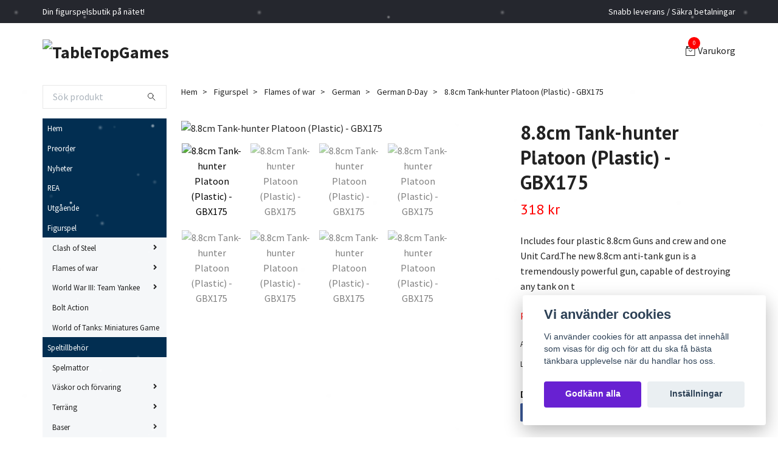

--- FILE ---
content_type: text/html; charset=utf-8
request_url: https://tabletopgames.se/figurspel/flames-of-war/german/german-d-day/88cm-tank-hunter-platoon-plastic-gbx175
body_size: 24770
content:
<!DOCTYPE html>
<html class="no-javascript" lang="sv">
<head><meta property="ix:host" content="cdn.quickbutik.com/images"><meta http-equiv="Content-Type" content="text/html; charset=utf-8">
<title>8.8cm Tank-hunter Platoon (Plastic) - GBX175 - TableTopGames</title>
<meta name="author" content="Quickbutik">
<meta name="description" content="Includes four plastic 8.8cm Guns and crew and&amp;nbsp;one Unit Card.The new 8.8cm anti-tank gun is a tremendously powerful gun, capable of destroying any tank on t">
<meta property="og:description" content="Includes four plastic 8.8cm Guns and crew and&amp;nbsp;one Unit Card.The new 8.8cm anti-tank gun is a tremendously powerful gun, capable of destroying any tank on t">
<meta property="og:title" content="8.8cm Tank-hunter Platoon (Plastic) - GBX175 - TableTopGames">
<meta property="og:url" content="https://tabletopgames.se/figurspel/flames-of-war/german/german-d-day/88cm-tank-hunter-platoon-plastic-gbx175">
<meta property="og:site_name" content="TableTopGames">
<meta property="og:type" content="website">
<meta property="og:image" content="https://cdn.quickbutik.com/images/54577n/products/6411f6c470140.jpeg?format=webp">
<meta property="twitter:card" content="summary">
<meta property="twitter:title" content="TableTopGames">
<meta property="twitter:description" content="Includes four plastic 8.8cm Guns and crew and&amp;nbsp;one Unit Card.The new 8.8cm anti-tank gun is a tremendously powerful gun, capable of destroying any tank on t">
<meta property="twitter:image" content="https://cdn.quickbutik.com/images/54577n/products/6411f6c470140.jpeg?format=webp">
<meta name="viewport" content="width=device-width, initial-scale=1, maximum-scale=1">
<script>document.documentElement.classList.remove('no-javascript');</script><!-- Vendor Assets --><link rel="stylesheet" href="https://use.fontawesome.com/releases/v5.15.4/css/all.css">
<link href="https://storage.quickbutik.com/templates/swift/css/assets.min.css?60913" rel="stylesheet">
<!-- Theme Stylesheet --><link href="https://storage.quickbutik.com/templates/swift/css/theme-main.css?60913" rel="stylesheet">
<link href="https://storage.quickbutik.com/stores/54577n/templates/swift/css/theme-sub.css?60913" rel="stylesheet">
<link href="https://storage.quickbutik.com/stores/54577n/templates/swift/css/custom.css?60913" rel="stylesheet">
<!-- Google Fonts --><link href="//fonts.googleapis.com/css?family=Source+Sans+Pro:400,700%7CPT+Sans:400,700" rel="stylesheet" type="text/css"  media="all" /><!-- Favicon--><link rel="icon" type="image/png" href="https://cdn.quickbutik.com/images/54577n/templates/swift/assets/favicon.png?s=60913&auto=format">
<link rel="canonical" href="https://tabletopgames.se/figurspel/flames-of-war/german/german-d-day/88cm-tank-hunter-platoon-plastic-gbx175">
<!-- Tweaks for older IEs--><!--[if lt IE 9]>
      <script src="https://oss.maxcdn.com/html5shiv/3.7.3/html5shiv.min.js"></script>
      <script src="https://oss.maxcdn.com/respond/1.4.2/respond.min.js"></script
    ><![endif]--><style>.hide { display: none; }</style>
<script type="text/javascript" defer>document.addEventListener('DOMContentLoaded', () => {
    document.body.setAttribute('data-qb-page', 'product');
});</script><script src="/assets/shopassets/cookieconsent/cookieconsent.js?v=230"></script>
<style>
    :root {
        --cc-btn-primary-bg: #6821D2 !important;
        --cc-btn-primary-text: #fff !important;
        --cc-btn-primary-hover-bg: #6821D2 !important;
        --cc-btn-primary-hover-text: #fff !important;
    }
</style>
<style>
    html.force--consent,
    html.force--consent body{
        height: auto!important;
        width: 100vw!important;
    }
</style>

    <script type="text/javascript">
    var qb_cookieconsent = initCookieConsent();
    var qb_cookieconsent_blocks = [{"title":"Vi anv\u00e4nder cookies","description":"Vi anv\u00e4nder cookies f\u00f6r att anpassa det inneh\u00e5ll som visas f\u00f6r dig och f\u00f6r att du ska f\u00e5 b\u00e4sta t\u00e4nkbara upplevelse n\u00e4r du handlar hos oss."},{"title":"N\u00f6dv\u00e4ndiga cookies *","description":"Dessa cookies \u00e4r n\u00f6dv\u00e4ndiga f\u00f6r att butiken ska fungera korrekt och g\u00e5r inte att st\u00e4nga av utan att beh\u00f6va l\u00e4mna denna webbplats. De anv\u00e4nds f\u00f6r att funktionalitet som t.ex. varukorg, skapa ett konto och annat ska fungera korrekt.","toggle":{"value":"basic","enabled":true,"readonly":true}},{"title":"Statistik och prestanda","description":"Dessa cookies g\u00f6r att vi kan r\u00e4kna bes\u00f6k och trafik och d\u00e4rmed ta reda p\u00e5 saker som vilka sidor som \u00e4r mest popul\u00e4ra och hur bes\u00f6karna r\u00f6r sig p\u00e5 v\u00e5r webbplats. All information som samlas in genom dessa cookies \u00e4r sammanst\u00e4lld, vilket inneb\u00e4r att den \u00e4r anonym. Om du inte till\u00e5ter dessa cookies kan vi inte ge dig en lika skr\u00e4ddarsydd upplevelse.","toggle":{"value":"analytics","enabled":false,"readonly":false},"cookie_table":[{"col1":"_ga","col2":"google.com","col3":"2 years","col4":"Google Analytics"},{"col1":"_gat","col2":"google.com","col3":"1 minute","col4":"Google Analytics"},{"col1":"_gid","col2":"google.com","col3":"1 day","col4":"Google Analytics"}]},{"title":"Marknadsf\u00f6ring","description":"Dessa cookies st\u00e4lls in via v\u00e5r webbplats av v\u00e5ra annonseringspartner f\u00f6r att skapa en profil f\u00f6r dina intressen och visa relevanta annonser p\u00e5 andra webbplatser. De lagrar inte direkt personlig information men kan identifiera din webbl\u00e4sare och internetenhet. Om du inte till\u00e5ter dessa cookies kommer du att uppleva mindre riktad reklam.","toggle":{"value":"marketing","enabled":false,"readonly":false}}];
</script>
    <!-- Google Analytics 4 -->
    <script async src="https://www.googletagmanager.com/gtag/js?id=G-86P42SDBSG"></script>
    <script>
        window.dataLayer = window.dataLayer || [];
        function gtag(){dataLayer.push(arguments);}

        gtag('consent', 'default', {
            'analytics_storage': 'denied',
            'ad_storage': 'denied',
            'ad_user_data': 'denied',
            'ad_personalization': 'denied',
            'wait_for_update': 500,
        });

        const getConsentForCategory = (category) => (typeof qb_cookieconsent == 'undefined' || qb_cookieconsent.allowedCategory(category)) ? 'granted' : 'denied';

        if (typeof qb_cookieconsent == 'undefined' || qb_cookieconsent.allowedCategory('analytics') || qb_cookieconsent.allowedCategory('marketing')) {
            const analyticsConsent = getConsentForCategory('analytics');
            const marketingConsent = getConsentForCategory('marketing');

            gtag('consent', 'update', {
                'analytics_storage': analyticsConsent,
                'ad_storage': marketingConsent,
                'ad_user_data': marketingConsent,
                'ad_personalization': marketingConsent,
            });
        }

        // Handle consent updates for GA4
        document.addEventListener('QB_CookieConsentAccepted', function(event) {
            const cookie = qbGetEvent(event).cookie;
            const getConsentLevel = (level) => (cookie && cookie.level && cookie.level.includes(level)) ? 'granted' : 'denied';

            gtag('consent', 'update', {
                'analytics_storage': getConsentLevel('analytics'),
                'ad_storage': getConsentLevel('marketing'),
                'ad_user_data': getConsentLevel('marketing'),
                'ad_personalization': getConsentLevel('marketing'),
            });
        });

        gtag('js', new Date());
        gtag('config', 'G-86P42SDBSG', { 'allow_enhanced_conversions' : true } );
gtag('event', 'view_item', JSON.parse('{"currency":"SEK","value":"318","items":[{"item_name":"8.8cm Tank-hunter Platoon (Plastic) - GBX175","item_id":"244","price":"318","item_category":"German D-Day","item_variant":"","quantity":"1","description":"<p>Includes four plastic 8.8cm Guns and crew and<span>&amp;nbsp;one Unit Card.<\/span><\/p><p>The new 8.8cm anti-tank gun is a tremendously powerful gun, capable of destroying any tank on the battlefield. The latest version is mounted on a cruciform chassis like the famous 8.8cm anti-aircraft gun, but is much easier to conceal.<\/p><p><br><\/p><p>For Flames of war by Battlefront Miniatures<\/p>","image_url":"https%3A%2F%2Fcdn.quickbutik.com%2Fimages%2F54577n%2Fproducts%2F6411f6c470140.jpeg"}]}'));

        const gaClientIdPromise = new Promise(resolve => {
            gtag('get', 'G-86P42SDBSG', 'client_id', resolve);
        });
        const gaSessionIdPromise = new Promise(resolve => {
            gtag('get', 'G-86P42SDBSG', 'session_id', resolve);
        });

        Promise.all([gaClientIdPromise, gaSessionIdPromise]).then(([gaClientId, gaSessionId]) => {
            var checkoutButton = document.querySelector("a[href='/cart/index']");
            if (checkoutButton) {
                checkoutButton.onclick = function() {
                    var query = new URLSearchParams({
                        ...(typeof qb_cookieconsent == 'undefined' || qb_cookieconsent.allowedCategory('analytics') ? {
                            gaClientId,
                            gaSessionId,
                        } : {}),
                        consentCategories: [
                            ...(typeof qb_cookieconsent == 'undefined' || qb_cookieconsent.allowedCategory('analytics')) ? ['analytics'] : [],
                            ...(typeof qb_cookieconsent == 'undefined' || qb_cookieconsent.allowedCategory('marketing')) ? ['marketing'] : [],
                        ],
                    });
                    this.setAttribute("href", "/cart/index?" + query.toString());
                };
            }
        });
    </script>
    <!-- End Google Analytics 4 --></head>
<body>
    <header class="header">
   
   <!-- Section: Top Bar-->
   <div data-qb-area="top" data-qb-element="" class="top-bar  text-sm">
      <div class="container py-2">
         <div class="row align-items-center">
            <div class="col-12 col-lg-auto px-0">
               <ul class="mb-0 d-sm-flex  text-center text-sm-left justify-content-center justify-content-lg-start list-unstyled">
                  
                  <li data-qb-element="top_left_text"
                     class="px-lg-0 list-inline-item col-auto ">
                     <span>Din figurspelsbutik på nätet!</span>
                  </li>
                 
                  <!-- Component: Language Dropdown-->

                  <!-- Component: Tax Dropdown-->

                  <!-- Currency Dropdown-->

               </ul>
            </div>

            <!-- Component: Top information -->
            <div class="mt-2 mt-lg-0 col-12 col-lg  text-center text-lg-right px-0">
               <span data-qb-element="top_right_text" class="w-100">Snabb leverans / Säkra betalningar </span>
            </div>

         </div>
      </div>
   </div>
   <!-- /Section: Top Bar -->
   <!-- Section: Main Header -->
   <div class="navbar-position"></div>
   <nav data-qb-area="header" data-qb-element="" class="navbar-expand-lg navbar-light ">
      <div class="container pt-lg-4">
         <div class="row">
            <div class="navbar col-12 px-lg-0 py-0">
               <div class="list-inline-item order-0 d-lg-none col-auto p-0 outline-none">
                  <a href="#" data-toggle="modal" data-target="#sidebarLeft" class="text-hover-primary">
                     <svg class="svg-icon navbar-icon">
                        <use xlink:href="#menu-hamburger-1"></use>
                     </svg>
                  </a>
               </div>
               <a data-qb-element="use_logo" href="https://tabletopgames.se" title="TableTopGames"
                  class="navbar-brand order-1 order-lg-1 text-center text-md-left col-auto p-0">
               
               <img alt="TableTopGames" class="img-fluid img-logo" srcset="https://cdn.quickbutik.com/images/54577n/templates/swift/assets/logo.png?s=60913&auto=format&dpr=1 1x, https://cdn.quickbutik.com/images/54577n/templates/swift/assets/logo.png?s=60913&auto=format&dpr=2 2x, https://cdn.quickbutik.com/images/54577n/templates/swift/assets/logo.png?s=60913&auto=format&dpr=3 3x"
                  src="https://cdn.quickbutik.com/images/54577n/templates/swift/assets/logo.png?s=60913&auto=format">
               </a>
               
               
               
               <ul class="list-inline order-2 order-lg-4 mb-0 text-right col-auto p-0 outline-none">
                  <li class="list-inline-item">
                     <a data-qb-element="header_carttext" href="#" data-toggle="modal" data-target="#sidebarCart"
                        class="position-relative text-hover-primary d-flex align-items-center qs-cart-view">
                        <svg class="svg-icon navbar-icon">
                           <use xlink:href="#retail-bag-1"></use>
                        </svg>
                        <div class="navbar-icon-badge icon-count text-white primary-bg basket-count-items">0
                        </div>
                        <span class="d-none d-sm-inline color-text-base">Varukorg
                        </span>
                     </a>
                  </li>
               </ul>
            </div>
         </div>
      </div>
      <div class="container pt-2">
         <div class="row navbar-bg px-0 mainmenu_font_size">
            <ul class="col navbar-nav d-none d-lg-flex mt-lg-0 flex-wrap px-0">
            </ul>
         </div>
      </div>
   </nav>
   <!-- /Section: Main Header -->
</header>
<!-- Section: Top Menu -->
<div id="sidebarLeft" tabindex="-1" role="dialog" aria-hidden="true" class="modal fade modal-left">
   <div role="document" class="modal-dialog">
      <div class="modal-content">
         <div class="modal-header pb-0 border-0 d-block">
            <div class="row">
               <form action="/shop/search" method="get" class="col d-lg-flex w-100 my-lg-0 mb-2 pt-1">
                  <div class="search-wrapper input-group">
                     <input type="text" name="s" placeholder="Sök produkt" aria-label="Search"
                        aria-describedby="button-search" class="form-control pl-3 border-0 mobile-search" />
                     <div class="input-group-append ml-0">
                        <button id="button-search" type="submit" class="btn py-0 btn-underlined border-0">
                           <svg class="svg-icon navbar-icon">
                              <use xlink:href="#search-1"></use>
                           </svg>
                        </button>
                     </div>
                  </div>
               </form>
               <button type="button" data-dismiss="modal" aria-label="Close" class="close col-auto close-rotate">
                  <svg class="svg-icon w-3rem h-3rem svg-icon-light align-middle">
                     <use xlink:href="#close-1"></use>
                  </svg>
               </button>
            </div>
         </div>
         <div class="modal-body pt-0">
            <div class="px-2 pb-5">
               <ul class="nav flex-column">
                  <li class="nav-item ">
                     <a href="/" title="Hem" class="nav-link mobile-nav-link pl-0">Hem</a>
                  </li>
                  <li class="nav-item ">
                     <a href="/preorder" title="Preorder" class="nav-link mobile-nav-link pl-0">Preorder</a>
                  </li>
                  <li class="nav-item ">
                     <a href="/nyheter" title="Nyheter" class="nav-link mobile-nav-link pl-0">Nyheter</a>
                  </li>
                  <li class="nav-item ">
                     <a href="/rea" title="REA" class="nav-link mobile-nav-link pl-0">REA</a>
                  </li>
                  <li class="nav-item ">
                     <a href="/utgaende" title="Utgående" class="nav-link mobile-nav-link pl-0">Utgående</a>
                  </li>
                  <li class="nav-item dropdown">
                     <a href="/figurspel" data-toggle="collapse" data-target="#cat7" aria-haspopup="true"
                        aria-expanded="false"
                        class="nav-link mobile-nav-link pl-0 mobile-dropdown-toggle dropdown-toggle">Figurspel</a>
                     <div id="cat7" class="collapse">
                        <ul class="nav flex-column ml-3">
                           <li class="nav-item">
                              <a class="nav-link mobile-nav-link pl-0 show-all" href="/figurspel" title="Figurspel">Visa alla i Figurspel</a>
                           </li>
                           <li class="nav-item dropdown">
                              <a href="#" data-target="#subcat253" data-toggle="collapse" aria-haspopup="true"
                                 aria-expanded="false" class="nav-link pl-0 dropdown-toggle">Clash of Steel</a>
                              <div id="subcat253" class="collapse">
                                 <ul class="nav flex-column ml-3">
                                    <li class="nav-item">
                                       <a class="nav-link mobile-nav-link pl-0 show-all" href="/figurspel/clash-of-steel"
                                          title="Clash of Steel">Visa alla i Clash of Steel</a>
                                    </li>
                                    <li class="nav-item">
                                       <a href="/figurspel/clash-of-steel/american-forces" class="nav-link pl-0 ">American Forces</a>
                                    </li>
                                    <li class="nav-item">
                                       <a href="/figurspel/clash-of-steel/british-forces" class="nav-link pl-0 ">British Forces</a>
                                    </li>
                                    <li class="nav-item">
                                       <a href="/figurspel/clash-of-steel/german-forces" class="nav-link pl-0 ">German Forces</a>
                                    </li>
                                    <li class="nav-item">
                                       <a href="/figurspel/clash-of-steel/soviet-forces" class="nav-link pl-0 ">Soviet Forces</a>
                                    </li>
                                 </ul>
                              </div>
                           </li>
                           <li class="nav-item dropdown">
                              <a href="#" data-target="#subcat8" data-toggle="collapse" aria-haspopup="true"
                                 aria-expanded="false" class="nav-link pl-0 dropdown-toggle">Flames of war</a>
                              <div id="subcat8" class="collapse">
                                 <ul class="nav flex-column ml-3">
                                    <li class="nav-item">
                                       <a class="nav-link mobile-nav-link pl-0 show-all" href="/figurspel/flames-of-war"
                                          title="Flames of war">Visa alla i Flames of war</a>
                                    </li>
                                    <li class="nav-item dropdown">
                                       <a href="/figurspel/flames-of-war/early-war-1939-41" data-toggle="collapse" data-target="#catL3280" aria-haspopup="true"
                                          aria-expanded="false"
                                          class="nav-link mobile-nav-link pl-0 mobile-dropdown-toggle dropdown-toggle">Early war (1939-41)</a>
                                       <div id="catL3280" class="collapse">
                                          <ul class="nav flex-column ml-3">
                                             <li class="nav-item">
                                                <a class="nav-link mobile-nav-link pl-0 show-all" href="/figurspel/flames-of-war/early-war-1939-41" title="Early war (1939-41)">Visa alla i Early war (1939-41)</a>
                                             </li>
                                             <li class="nav-item">
                                                <a href="/figurspel/flames-of-war/early-war-1939-41/blitzkrieg" class="nav-link mobile-nav-link pl-0 ">BlitzKrieg</a>
                                             </li>
                                             <li class="nav-item">
                                                <a href="/figurspel/flames-of-war/early-war-1939-41/barbarossa" class="nav-link mobile-nav-link pl-0 ">Barbarossa</a>
                                             </li>
                                             <li class="nav-item">
                                                <a href="/figurspel/flames-of-war/early-war-1939-41/battleaxe" class="nav-link mobile-nav-link pl-0 ">Battleaxe</a>
                                             </li>
                                          </ul>
                                       </div>
                                    </li>
                                    <li class="nav-item dropdown">
                                       <a href="/figurspel/flames-of-war/the-pacific-1942-1943" data-toggle="collapse" data-target="#catL3281" aria-haspopup="true"
                                          aria-expanded="false"
                                          class="nav-link mobile-nav-link pl-0 mobile-dropdown-toggle dropdown-toggle">The Pacific (1942-1943)</a>
                                       <div id="catL3281" class="collapse">
                                          <ul class="nav flex-column ml-3">
                                             <li class="nav-item">
                                                <a class="nav-link mobile-nav-link pl-0 show-all" href="/figurspel/flames-of-war/the-pacific-1942-1943" title="The Pacific (1942-1943)">Visa alla i The Pacific (1942-1943)</a>
                                             </li>
                                             <li class="nav-item">
                                                <a href="/figurspel/flames-of-war/the-pacific-1942-1943/38-american" class="nav-link mobile-nav-link pl-0 ">American</a>
                                             </li>
                                             <li class="nav-item">
                                                <a href="/figurspel/flames-of-war/the-pacific-1942-1943/australian" class="nav-link mobile-nav-link pl-0 ">Australian</a>
                                             </li>
                                             <li class="nav-item">
                                                <a href="/figurspel/flames-of-war/the-pacific-1942-1943/british-and-indian" class="nav-link mobile-nav-link pl-0 ">British and Indian</a>
                                             </li>
                                             <li class="nav-item">
                                                <a href="/figurspel/flames-of-war/the-pacific-1942-1943/japanese" class="nav-link mobile-nav-link pl-0 ">Japanese</a>
                                             </li>
                                             <li class="nav-item">
                                                <a href="/figurspel/flames-of-war/the-pacific-1942-1943/marines" class="nav-link mobile-nav-link pl-0 ">Marines</a>
                                             </li>
                                          </ul>
                                       </div>
                                    </li>
                                    <li class="nav-item dropdown">
                                       <a href="/figurspel/flames-of-war/mid-war" data-toggle="collapse" data-target="#catL3228" aria-haspopup="true"
                                          aria-expanded="false"
                                          class="nav-link mobile-nav-link pl-0 mobile-dropdown-toggle dropdown-toggle">Mid war (1942-1943)</a>
                                       <div id="catL3228" class="collapse">
                                          <ul class="nav flex-column ml-3">
                                             <li class="nav-item">
                                                <a class="nav-link mobile-nav-link pl-0 show-all" href="/figurspel/flames-of-war/mid-war" title="Mid war (1942-1943)">Visa alla i Mid war (1942-1943)</a>
                                             </li>
                                             <li class="nav-item">
                                                <a href="/figurspel/flames-of-war/american/fighting-first" class="nav-link mobile-nav-link pl-0 ">Fighting First</a>
                                             </li>
                                             <li class="nav-item">
                                                <a href="/figurspel/flames-of-war/mid-war/avanti" class="nav-link mobile-nav-link pl-0 ">Avanti</a>
                                             </li>
                                             <li class="nav-item">
                                                <a href="/figurspel/flames-of-war/british/armoured-fist" class="nav-link mobile-nav-link pl-0 ">Armoured Fist</a>
                                             </li>
                                             <li class="nav-item">
                                                <a href="/figurspel/flames-of-war/soviet/soviet-midwar-eastern-front" class="nav-link mobile-nav-link pl-0 ">Soviet Midwar Eastern Front</a>
                                             </li>
                                             <li class="nav-item">
                                                <a href="/figurspel/flames-of-war/german/german-midwar-eastern-front" class="nav-link mobile-nav-link pl-0 ">German Midwar Eastern Front</a>
                                             </li>
                                             <li class="nav-item">
                                                <a href="/figurspel/flames-of-war/german/german-midwar-north-africa" class="nav-link mobile-nav-link pl-0 ">German Midwar North Africa</a>
                                             </li>
                                             <li class="nav-item">
                                                <a href="/figurspel/flames-of-war/german/iron-cross" class="nav-link mobile-nav-link pl-0 ">Iron Cross</a>
                                             </li>
                                             <li class="nav-item">
                                                <a href="/figurspel/flames-of-war/german/ghost-panzers-1943" class="nav-link mobile-nav-link pl-0 ">Ghost Panzers, 1943</a>
                                             </li>
                                          </ul>
                                       </div>
                                    </li>
                                    <li class="nav-item dropdown">
                                       <a href="/figurspel/flames-of-war/late-war" data-toggle="collapse" data-target="#catL3234" aria-haspopup="true"
                                          aria-expanded="false"
                                          class="nav-link mobile-nav-link pl-0 mobile-dropdown-toggle dropdown-toggle">Late war (1944-1945)</a>
                                       <div id="catL3234" class="collapse">
                                          <ul class="nav flex-column ml-3">
                                             <li class="nav-item">
                                                <a class="nav-link mobile-nav-link pl-0 show-all" href="/figurspel/flames-of-war/late-war" title="Late war (1944-1945)">Visa alla i Late war (1944-1945)</a>
                                             </li>
                                             <li class="nav-item">
                                                <a href="/figurspel/flames-of-war/late-war/battle-of-france-d-day" class="nav-link mobile-nav-link pl-0 ">Battle of France - D-Day</a>
                                             </li>
                                             <li class="nav-item">
                                                <a href="/figurspel/flames-of-war/american/american-d-day" class="nav-link mobile-nav-link pl-0 ">American D-Day</a>
                                             </li>
                                             <li class="nav-item">
                                                <a href="/figurspel/flames-of-war/american/american-bulge" class="nav-link mobile-nav-link pl-0 ">American Bulge</a>
                                             </li>
                                             <li class="nav-item">
                                                <a href="/figurspel/flames-of-war/german/german-d-day" class="nav-link mobile-nav-link pl-0 ">German D-Day</a>
                                             </li>
                                             <li class="nav-item">
                                                <a href="/figurspel/flames-of-war/german/german-bagration" class="nav-link mobile-nav-link pl-0 ">German Bagration</a>
                                             </li>
                                             <li class="nav-item">
                                                <a href="/figurspel/flames-of-war/german/german-bulge" class="nav-link mobile-nav-link pl-0 ">German Bulge</a>
                                             </li>
                                             <li class="nav-item">
                                                <a href="/figurspel/flames-of-war/german/german-berlin" class="nav-link mobile-nav-link pl-0 ">German Berlin</a>
                                             </li>
                                             <li class="nav-item">
                                                <a href="/figurspel/flames-of-war/soviet/soviet-bagration" class="nav-link mobile-nav-link pl-0 ">Soviet Bagration</a>
                                             </li>
                                             <li class="nav-item">
                                                <a href="/figurspel/flames-of-war/soviet/soviet-berlin" class="nav-link mobile-nav-link pl-0 ">Soviet Berlin</a>
                                             </li>
                                             <li class="nav-item">
                                                <a href="/figurspel/flames-of-war/british/british-d-day" class="nav-link mobile-nav-link pl-0 ">British D-Day</a>
                                             </li>
                                             <li class="nav-item">
                                                <a href="/figurspel/flames-of-war/british/british-bulge" class="nav-link mobile-nav-link pl-0 ">British Bulge</a>
                                             </li>
                                             <li class="nav-item">
                                                <a href="/figurspel/flames-of-war/axis-allies" class="nav-link mobile-nav-link pl-0 ">Axis-Allies</a>
                                             </li>
                                          </ul>
                                       </div>
                                    </li>
                                    <li class="nav-item">
                                       <a href="/figurspel/flames-of-war/late-war-leviathans-forces-in-europe-1945" class="nav-link pl-0 ">Late War Leviathans, Forces in Europe 1945+</a>
                                    </li>
                                    <li class="nav-item dropdown">
                                       <a href="/figurspel/flames-of-war/american" data-toggle="collapse" data-target="#catL329" aria-haspopup="true"
                                          aria-expanded="false"
                                          class="nav-link mobile-nav-link pl-0 mobile-dropdown-toggle dropdown-toggle">American</a>
                                       <div id="catL329" class="collapse">
                                          <ul class="nav flex-column ml-3">
                                             <li class="nav-item">
                                                <a class="nav-link mobile-nav-link pl-0 show-all" href="/figurspel/flames-of-war/american" title="American">Visa alla i American</a>
                                             </li>
                                             <li class="nav-item">
                                                <a href="/figurspel/flames-of-war/american/american-bulge" class="nav-link mobile-nav-link pl-0 ">American Bulge, 1944-45</a>
                                             </li>
                                             <li class="nav-item">
                                                <a href="/figurspel/flames-of-war/american/american-d-day" class="nav-link mobile-nav-link pl-0 ">American D-Day, 1944</a>
                                             </li>
                                             <li class="nav-item">
                                                <a href="/figurspel/flames-of-war/american/fighting-first" class="nav-link mobile-nav-link pl-0 ">Fighting First, 1942-43</a>
                                             </li>
                                             <li class="nav-item">
                                                <a href="/figurspel/flames-of-war/american/late-war-painting-and-hobby-resources" class="nav-link mobile-nav-link pl-0 ">Late War Painting and Hobby Resources</a>
                                             </li>
                                             <li class="nav-item">
                                                <a href="/figurspel/flames-of-war/the-pacific-1942-1943/38-american" class="nav-link mobile-nav-link pl-0 ">American</a>
                                             </li>
                                             <li class="nav-item">
                                                <a href="/figurspel/flames-of-war/the-pacific-1942-1943/marines" class="nav-link mobile-nav-link pl-0 ">Marines</a>
                                             </li>
                                          </ul>
                                       </div>
                                    </li>
                                    <li class="nav-item dropdown">
                                       <a href="/figurspel/flames-of-war/british" data-toggle="collapse" data-target="#catL346" aria-haspopup="true"
                                          aria-expanded="false"
                                          class="nav-link mobile-nav-link pl-0 mobile-dropdown-toggle dropdown-toggle">British</a>
                                       <div id="catL346" class="collapse">
                                          <ul class="nav flex-column ml-3">
                                             <li class="nav-item">
                                                <a class="nav-link mobile-nav-link pl-0 show-all" href="/figurspel/flames-of-war/british" title="British">Visa alla i British</a>
                                             </li>
                                             <li class="nav-item">
                                                <a href="/figurspel/flames-of-war/the-pacific-1942-1943/british-and-indian" class="nav-link mobile-nav-link pl-0 ">British and Indian, 1942-43</a>
                                             </li>
                                             <li class="nav-item">
                                                <a href="/figurspel/flames-of-war/british/armoured-fist" class="nav-link mobile-nav-link pl-0 ">Armoured Fist, 1942-43</a>
                                             </li>
                                             <li class="nav-item">
                                                <a href="/figurspel/flames-of-war/british/british-d-day" class="nav-link mobile-nav-link pl-0 ">British D-Day, 1944</a>
                                             </li>
                                             <li class="nav-item">
                                                <a href="/figurspel/flames-of-war/british/british-bulge" class="nav-link mobile-nav-link pl-0 ">British Bulge, 1944-45</a>
                                             </li>
                                          </ul>
                                       </div>
                                    </li>
                                    <li class="nav-item dropdown">
                                       <a href="/figurspel/flames-of-war/german" data-toggle="collapse" data-target="#catL330" aria-haspopup="true"
                                          aria-expanded="false"
                                          class="nav-link mobile-nav-link pl-0 mobile-dropdown-toggle dropdown-toggle">German</a>
                                       <div id="catL330" class="collapse">
                                          <ul class="nav flex-column ml-3">
                                             <li class="nav-item">
                                                <a class="nav-link mobile-nav-link pl-0 show-all" href="/figurspel/flames-of-war/german" title="German">Visa alla i German</a>
                                             </li>
                                             <li class="nav-item">
                                                <a href="/figurspel/flames-of-war/german/german-berlin" class="nav-link mobile-nav-link pl-0 ">German Berlin, 1945</a>
                                             </li>
                                             <li class="nav-item">
                                                <a href="/figurspel/flames-of-war/german/german-bulge" class="nav-link mobile-nav-link pl-0 ">German Bulge, 1944-45</a>
                                             </li>
                                             <li class="nav-item">
                                                <a href="/figurspel/flames-of-war/german/german-bagration" class="nav-link mobile-nav-link pl-0 ">German Bagration, 1944</a>
                                             </li>
                                             <li class="nav-item">
                                                <a href="/figurspel/flames-of-war/german/german-d-day" class="nav-link mobile-nav-link pl-0 ">German D-Day, 1944</a>
                                             </li>
                                             <li class="nav-item">
                                                <a href="/figurspel/flames-of-war/german/ghost-panzers-1943" class="nav-link mobile-nav-link pl-0 ">Ghost Panzers, 1943</a>
                                             </li>
                                             <li class="nav-item">
                                                <a href="/figurspel/flames-of-war/german/german-midwar-eastern-front" class="nav-link mobile-nav-link pl-0 ">German Midwar Eastern Front, 1942-43</a>
                                             </li>
                                             <li class="nav-item">
                                                <a href="/figurspel/flames-of-war/german/iron-cross" class="nav-link mobile-nav-link pl-0 ">Iron Cross, 1942-43</a>
                                             </li>
                                             <li class="nav-item">
                                                <a href="/figurspel/flames-of-war/german/german-midwar-north-africa" class="nav-link mobile-nav-link pl-0 ">German Midwar North Africa</a>
                                             </li>
                                             <li class="nav-item">
                                                <a href="/figurspel/flames-of-war/german/german-painting-and-resources" class="nav-link mobile-nav-link pl-0 ">German Painting and Resources</a>
                                             </li>
                                          </ul>
                                       </div>
                                    </li>
                                    <li class="nav-item dropdown">
                                       <a href="/figurspel/flames-of-war/soviet" data-toggle="collapse" data-target="#catL331" aria-haspopup="true"
                                          aria-expanded="false"
                                          class="nav-link mobile-nav-link pl-0 mobile-dropdown-toggle dropdown-toggle">Soviet</a>
                                       <div id="catL331" class="collapse">
                                          <ul class="nav flex-column ml-3">
                                             <li class="nav-item">
                                                <a class="nav-link mobile-nav-link pl-0 show-all" href="/figurspel/flames-of-war/soviet" title="Soviet">Visa alla i Soviet</a>
                                             </li>
                                             <li class="nav-item">
                                                <a href="/figurspel/flames-of-war/soviet/soviet-berlin" class="nav-link mobile-nav-link pl-0 ">Soviet Berlin, 1945</a>
                                             </li>
                                             <li class="nav-item">
                                                <a href="/figurspel/flames-of-war/soviet/soviet-bagration" class="nav-link mobile-nav-link pl-0 ">Soviet Bagration, 1944</a>
                                             </li>
                                             <li class="nav-item">
                                                <a href="/figurspel/flames-of-war/soviet/soviet-midwar-eastern-front" class="nav-link mobile-nav-link pl-0 ">Soviet Midwar Eastern Front, 1942-43</a>
                                             </li>
                                          </ul>
                                       </div>
                                    </li>
                                    <li class="nav-item dropdown">
                                       <a href="/figurspel/flames-of-war/axis-allies" data-toggle="collapse" data-target="#catL3250" aria-haspopup="true"
                                          aria-expanded="false"
                                          class="nav-link mobile-nav-link pl-0 mobile-dropdown-toggle dropdown-toggle">Axis-Allies</a>
                                       <div id="catL3250" class="collapse">
                                          <ul class="nav flex-column ml-3">
                                             <li class="nav-item">
                                                <a class="nav-link mobile-nav-link pl-0 show-all" href="/figurspel/flames-of-war/axis-allies" title="Axis-Allies">Visa alla i Axis-Allies</a>
                                             </li>
                                             <li class="nav-item">
                                                <a href="/figurspel/flames-of-war/axis-allies/hungarian" class="nav-link mobile-nav-link pl-0 ">Hungarian</a>
                                             </li>
                                             <li class="nav-item">
                                                <a href="/figurspel/flames-of-war/axis-allies/finnish" class="nav-link mobile-nav-link pl-0 ">Finnish</a>
                                             </li>
                                             <li class="nav-item">
                                                <a href="/figurspel/flames-of-war/axis-allies/romanian" class="nav-link mobile-nav-link pl-0 ">Romanian</a>
                                             </li>
                                          </ul>
                                       </div>
                                    </li>
                                    <li class="nav-item">
                                       <a href="/figurspel/flames-of-war/bocker" class="nav-link pl-0 ">Böcker, kort o startset</a>
                                    </li>
                                    <li class="nav-item">
                                       <a href="/figurspel/flames-of-war/dekaler" class="nav-link pl-0 ">Dekaler</a>
                                    </li>
                                    <li class="nav-item">
                                       <a href="/figurspel/flames-of-war/tarningar-och-markorer" class="nav-link pl-0 ">Tärningar och markörer</a>
                                    </li>
                                    <li class="nav-item">
                                       <a href="/figurspel/flames-of-war/tillbehor" class="nav-link pl-0 ">Tillbehör</a>
                                    </li>
                                    <li class="nav-item dropdown">
                                       <a href="/speltillbehor/terrang/78-terrang" data-toggle="collapse" data-target="#catL3180" aria-haspopup="true"
                                          aria-expanded="false"
                                          class="nav-link mobile-nav-link pl-0 mobile-dropdown-toggle dropdown-toggle">Terräng - Battlefield in a Box</a>
                                       <div id="catL3180" class="collapse">
                                          <ul class="nav flex-column ml-3">
                                             <li class="nav-item">
                                                <a class="nav-link mobile-nav-link pl-0 show-all" href="/speltillbehor/terrang/78-terrang" title="Terräng - Battlefield in a Box">Visa alla i Terräng - Battlefield in a Box</a>
                                             </li>
                                             <li class="nav-item">
                                                <a href="/speltillbehor/terrang/78-terrang/western-front" class="nav-link mobile-nav-link pl-0 ">Western Front</a>
                                             </li>
                                             <li class="nav-item">
                                                <a href="/speltillbehor/terrang/78-terrang/asia-and-the-pacific" class="nav-link mobile-nav-link pl-0 ">Asia and the Pacific</a>
                                             </li>
                                             <li class="nav-item">
                                                <a href="/speltillbehor/terrang/78-terrang/eastern-front" class="nav-link mobile-nav-link pl-0 ">Eastern Front</a>
                                             </li>
                                             <li class="nav-item">
                                                <a href="/speltillbehor/terrang/78-terrang/essentials" class="nav-link mobile-nav-link pl-0 ">Essentials</a>
                                             </li>
                                             <li class="nav-item">
                                                <a href="/speltillbehor/terrang/78-terrang/badlands" class="nav-link mobile-nav-link pl-0 ">Badlands</a>
                                             </li>
                                             <li class="nav-item">
                                                <a href="/speltillbehor/terrang/78-terrang/forgotten-city" class="nav-link mobile-nav-link pl-0 ">Forgotten City</a>
                                             </li>
                                             <li class="nav-item">
                                                <a href="/speltillbehor/terrang/78-terrang/gothic-warzone" class="nav-link mobile-nav-link pl-0 ">Gothic Warzone</a>
                                             </li>
                                             <li class="nav-item">
                                                <a href="/speltillbehor/terrang/78-terrang/gothic-sector-heroic-scale" class="nav-link mobile-nav-link pl-0 ">Gothic Sector - Heroic Scale</a>
                                             </li>
                                          </ul>
                                       </div>
                                    </li>
                                    <li class="nav-item">
                                       <a href="/tillverkare/micro-art-studio/micro-art-studio-wwii-15mm" class="nav-link pl-0 ">Terräng - Micro Art Studio WWII</a>
                                    </li>
                                 </ul>
                              </div>
                           </li>
                           <li class="nav-item dropdown">
                              <a href="#" data-target="#subcat199" data-toggle="collapse" aria-haspopup="true"
                                 aria-expanded="false" class="nav-link pl-0 dropdown-toggle">World War III: Team Yankee</a>
                              <div id="subcat199" class="collapse">
                                 <ul class="nav flex-column ml-3">
                                    <li class="nav-item">
                                       <a class="nav-link mobile-nav-link pl-0 show-all" href="/figurspel/team-yankee"
                                          title="World War III: Team Yankee">Visa alla i World War III: Team Yankee</a>
                                    </li>
                                    <li class="nav-item">
                                       <a href="/figurspel/team-yankee/ussr" class="nav-link pl-0 ">Soviet</a>
                                    </li>
                                    <li class="nav-item">
                                       <a href="/figurspel/team-yankee/startboxar" class="nav-link pl-0 ">Startboxar</a>
                                    </li>
                                    <li class="nav-item">
                                       <a href="/figurspel/team-yankee/66-usa" class="nav-link pl-0 ">USA</a>
                                    </li>
                                    <li class="nav-item">
                                       <a href="/figurspel/team-yankee/sweden" class="nav-link pl-0 ">Sweden</a>
                                    </li>
                                    <li class="nav-item">
                                       <a href="/figurspel/team-yankee/finland" class="nav-link pl-0 ">Finland</a>
                                    </li>
                                    <li class="nav-item">
                                       <a href="/figurspel/team-yankee/denmark-norway" class="nav-link pl-0 ">Denmark/Norway</a>
                                    </li>
                                 </ul>
                              </div>
                           </li>
                           <li class="nav-item">
                              <a href="/figurspel/bolt-action" class="nav-link mobile-nav-link pl-0 ">Bolt Action</a>
                           </li>
                           <li class="nav-item">
                              <a href="/figurspel/world-of-tanks-miniatures-game" class="nav-link mobile-nav-link pl-0 ">World of Tanks: Miniatures Game</a>
                           </li>
                        </ul>
                     </div>
                  </li>
                  <li class="nav-item dropdown">
                     <a href="/speltillbehor" data-toggle="collapse" data-target="#cat109" aria-haspopup="true"
                        aria-expanded="false"
                        class="nav-link mobile-nav-link pl-0 mobile-dropdown-toggle dropdown-toggle">Speltillbehör</a>
                     <div id="cat109" class="collapse">
                        <ul class="nav flex-column ml-3">
                           <li class="nav-item">
                              <a class="nav-link mobile-nav-link pl-0 show-all" href="/speltillbehor" title="Speltillbehör">Visa alla i Speltillbehör</a>
                           </li>
                           <li class="nav-item">
                              <a href="/speltillbehor/spelmattor" class="nav-link mobile-nav-link pl-0 ">Spelmattor</a>
                           </li>
                           <li class="nav-item dropdown">
                              <a href="#" data-target="#subcat209" data-toggle="collapse" aria-haspopup="true"
                                 aria-expanded="false" class="nav-link pl-0 dropdown-toggle">Väskor och förvaring</a>
                              <div id="subcat209" class="collapse">
                                 <ul class="nav flex-column ml-3">
                                    <li class="nav-item">
                                       <a class="nav-link mobile-nav-link pl-0 show-all" href="/speltillbehor/vaskor-och-forvaring"
                                          title="Väskor och förvaring">Visa alla i Väskor och förvaring</a>
                                    </li>
                                    <li class="nav-item dropdown">
                                       <a href="/speltillbehor/vaskor-och-forvaring/feldherr" data-toggle="collapse" data-target="#catL3210" aria-haspopup="true"
                                          aria-expanded="false"
                                          class="nav-link mobile-nav-link pl-0 mobile-dropdown-toggle dropdown-toggle">Feldherr</a>
                                       <div id="catL3210" class="collapse">
                                          <ul class="nav flex-column ml-3">
                                             <li class="nav-item">
                                                <a class="nav-link mobile-nav-link pl-0 show-all" href="/speltillbehor/vaskor-och-forvaring/feldherr" title="Feldherr">Visa alla i Feldherr</a>
                                             </li>
                                             <li class="nav-item">
                                                <a href="/speltillbehor/vaskor-och-forvaring/feldherr/forvaring" class="nav-link mobile-nav-link pl-0 ">Förvaring</a>
                                             </li>
                                             <li class="nav-item">
                                                <a href="/speltillbehor/vaskor-och-forvaring/feldherr/skumbrickor" class="nav-link mobile-nav-link pl-0 ">Skumbrickor</a>
                                             </li>
                                             <li class="nav-item">
                                                <a href="/speltillbehor/vaskor-och-forvaring/feldherr/vaskor" class="nav-link mobile-nav-link pl-0 ">Väskor</a>
                                             </li>
                                          </ul>
                                       </div>
                                    </li>
                                    <li class="nav-item">
                                       <a href="/tillverkare/tabletop-tyrant" class="nav-link pl-0 ">Tabletop Tyrant</a>
                                    </li>
                                 </ul>
                              </div>
                           </li>
                           <li class="nav-item dropdown">
                              <a href="#" data-target="#subcat121" data-toggle="collapse" aria-haspopup="true"
                                 aria-expanded="false" class="nav-link pl-0 dropdown-toggle">Terräng</a>
                              <div id="subcat121" class="collapse">
                                 <ul class="nav flex-column ml-3">
                                    <li class="nav-item">
                                       <a class="nav-link mobile-nav-link pl-0 show-all" href="/speltillbehor/terrang"
                                          title="Terräng">Visa alla i Terräng</a>
                                    </li>
                                    <li class="nav-item">
                                       <a href="/speltillbehor/terrang/78-terrang" class="nav-link pl-0 ">Battlefield in a Box 15-35mm</a>
                                    </li>
                                    <li class="nav-item">
                                       <a href="/speltillbehor/terrang/bolt-action-28mm" class="nav-link pl-0 ">Bolt Action - 28mm</a>
                                    </li>
                                    <li class="nav-item">
                                       <a href="/tillverkare/micro-art-studio/micro-art-studio-wwii-15mm" class="nav-link pl-0 ">Micro Art Studio WWII - 15mm</a>
                                    </li>
                                    <li class="nav-item">
                                       <a href="/tillverkare/micro-art-studio/micro-art-studio-wwii-28mm" class="nav-link pl-0 ">Micro Art Studio WWII - 28mm</a>
                                    </li>
                                 </ul>
                              </div>
                           </li>
                           <li class="nav-item dropdown">
                              <a href="#" data-target="#subcat113" data-toggle="collapse" aria-haspopup="true"
                                 aria-expanded="false" class="nav-link pl-0 dropdown-toggle">Baser</a>
                              <div id="subcat113" class="collapse">
                                 <ul class="nav flex-column ml-3">
                                    <li class="nav-item">
                                       <a class="nav-link mobile-nav-link pl-0 show-all" href="/speltillbehor/baser"
                                          title="Baser">Visa alla i Baser</a>
                                    </li>
                                    <li class="nav-item">
                                       <a href="/speltillbehor/baser/87-battlefront" class="nav-link pl-0 ">BattleFront</a>
                                    </li>
                                    <li class="nav-item">
                                       <a href="/speltillbehor/baser/56-green-stuff-world" class="nav-link pl-0 ">Green Stuff World</a>
                                    </li>
                                 </ul>
                              </div>
                           </li>
                           <li class="nav-item dropdown">
                              <a href="#" data-target="#subcat185" data-toggle="collapse" aria-haspopup="true"
                                 aria-expanded="false" class="nav-link pl-0 dropdown-toggle">Basmaterial</a>
                              <div id="subcat185" class="collapse">
                                 <ul class="nav flex-column ml-3">
                                    <li class="nav-item">
                                       <a class="nav-link mobile-nav-link pl-0 show-all" href="/speltillbehor/basmaterial"
                                          title="Basmaterial">Visa alla i Basmaterial</a>
                                    </li>
                                    <li class="nav-item dropdown">
                                       <a href="/speltillbehor/basmaterial/gamers-grass" data-toggle="collapse" data-target="#catL3186" aria-haspopup="true"
                                          aria-expanded="false"
                                          class="nav-link mobile-nav-link pl-0 mobile-dropdown-toggle dropdown-toggle">Gamers Grass</a>
                                       <div id="catL3186" class="collapse">
                                          <ul class="nav flex-column ml-3">
                                             <li class="nav-item">
                                                <a class="nav-link mobile-nav-link pl-0 show-all" href="/speltillbehor/basmaterial/gamers-grass" title="Gamers Grass">Visa alla i Gamers Grass</a>
                                             </li>
                                             <li class="nav-item dropdown">
                                                <a href="#" data-target="#subcatL4188" data-toggle="collapse" aria-haspopup="true"
                                                   aria-expanded="false" class="nav-link pl-0 dropdown-toggle">Grass Tufts</a>
                                                <div id="subcatL4188" class="collapse">
                                                   <ul class="nav flex-column ml-3">
                                                      <li class="nav-item">
                                                         <a class="nav-link mobile-nav-link pl-0 show-all" href="/speltillbehor/basmaterial/gamers-grass/grass-tufts"
                                                            title="Grass Tufts">Visa alla i Grass Tufts</a>
                                                      </li>
                                                      <li class="nav-item">
                                                         <a href="/speltillbehor/basmaterial/gamers-grass/grass-tufts/2mm" class="nav-link pl-0 ">2mm</a>
                                                      </li>
                                                      <li class="nav-item">
                                                         <a href="/speltillbehor/basmaterial/gamers-grass/grass-tufts/6mm" class="nav-link pl-0 ">6mm</a>
                                                      </li>
                                                      <li class="nav-item">
                                                         <a href="/speltillbehor/basmaterial/gamers-grass/grass-tufts/4-5mm" class="nav-link pl-0 ">4-5mm</a>
                                                      </li>
                                                      <li class="nav-item">
                                                         <a href="/speltillbehor/basmaterial/gamers-grass/grass-tufts/tiny" class="nav-link pl-0 ">Tiny</a>
                                                      </li>
                                                      <li class="nav-item">
                                                         <a href="/speltillbehor/basmaterial/gamers-grass/grass-tufts/sets" class="nav-link pl-0 ">Sets</a>
                                                      </li>
                                                      <li class="nav-item">
                                                         <a href="/speltillbehor/basmaterial/gamers-grass/grass-tufts/8mm-12mm-xl" class="nav-link pl-0 ">8mm-12mm XL</a>
                                                      </li>
                                                   </ul>
                                                </div>
                                             </li>
                                             <li class="nav-item">
                                                <a href="/speltillbehor/basmaterial/gamers-grass/boxed-sets" class="nav-link mobile-nav-link pl-0 ">Boxed Sets</a>
                                             </li>
                                             <li class="nav-item">
                                                <a href="/speltillbehor/basmaterial/gamers-grass/basing-bits" class="nav-link mobile-nav-link pl-0 ">Basing Bits</a>
                                             </li>
                                             <li class="nav-item">
                                                <a href="/speltillbehor/basmaterial/gamers-grass/laser-plants" class="nav-link mobile-nav-link pl-0 ">Laser plants</a>
                                             </li>
                                          </ul>
                                       </div>
                                    </li>
                                    <li class="nav-item">
                                       <a href="/speltillbehor/basmaterial/gf9-hobby" class="nav-link pl-0 ">GF9 Hobby</a>
                                    </li>
                                    <li class="nav-item dropdown">
                                       <a href="/speltillbehor/basmaterial/75-green-stuff-world" data-toggle="collapse" data-target="#catL3316" aria-haspopup="true"
                                          aria-expanded="false"
                                          class="nav-link mobile-nav-link pl-0 mobile-dropdown-toggle dropdown-toggle">Green Stuff World</a>
                                       <div id="catL3316" class="collapse">
                                          <ul class="nav flex-column ml-3">
                                             <li class="nav-item">
                                                <a class="nav-link mobile-nav-link pl-0 show-all" href="/speltillbehor/basmaterial/75-green-stuff-world" title="Green Stuff World">Visa alla i Green Stuff World</a>
                                             </li>
                                             <li class="nav-item">
                                                <a href="/speltillbehor/basmaterial/75-green-stuff-world/resin-bits" class="nav-link mobile-nav-link pl-0 ">Resin Bits</a>
                                             </li>
                                             <li class="nav-item">
                                                <a href="/speltillbehor/basmaterial/75-green-stuff-world/tufts" class="nav-link mobile-nav-link pl-0 ">Grass Tufts</a>
                                             </li>
                                          </ul>
                                       </div>
                                    </li>
                                 </ul>
                              </div>
                           </li>
                        </ul>
                     </div>
                  </li>
                  <li class="nav-item dropdown">
                     <a href="/farg-och-penslar" data-toggle="collapse" data-target="#cat150" aria-haspopup="true"
                        aria-expanded="false"
                        class="nav-link mobile-nav-link pl-0 mobile-dropdown-toggle dropdown-toggle">Färg, penslar o verktyg</a>
                     <div id="cat150" class="collapse">
                        <ul class="nav flex-column ml-3">
                           <li class="nav-item">
                              <a class="nav-link mobile-nav-link pl-0 show-all" href="/farg-och-penslar" title="Färg, penslar o verktyg">Visa alla i Färg, penslar o verktyg</a>
                           </li>
                           <li class="nav-item dropdown">
                              <a href="#" data-target="#subcat151" data-toggle="collapse" aria-haspopup="true"
                                 aria-expanded="false" class="nav-link pl-0 dropdown-toggle">AMMO by Mig Jimenez</a>
                              <div id="subcat151" class="collapse">
                                 <ul class="nav flex-column ml-3">
                                    <li class="nav-item">
                                       <a class="nav-link mobile-nav-link pl-0 show-all" href="/farg-och-penslar/ammo-by-mig"
                                          title="AMMO by Mig Jimenez">Visa alla i AMMO by Mig Jimenez</a>
                                    </li>
                                    <li class="nav-item dropdown">
                                       <a href="/farg-och-penslar/ammo-by-mig/acrylic-paints" data-toggle="collapse" data-target="#catL3153" aria-haspopup="true"
                                          aria-expanded="false"
                                          class="nav-link mobile-nav-link pl-0 mobile-dropdown-toggle dropdown-toggle">Acrylic Paints</a>
                                       <div id="catL3153" class="collapse">
                                          <ul class="nav flex-column ml-3">
                                             <li class="nav-item">
                                                <a class="nav-link mobile-nav-link pl-0 show-all" href="/farg-och-penslar/ammo-by-mig/acrylic-paints" title="Acrylic Paints">Visa alla i Acrylic Paints</a>
                                             </li>
                                             <li class="nav-item">
                                                <a href="/farg-och-penslar/ammo-by-mig/acrylic-paints/wargames-sets" class="nav-link mobile-nav-link pl-0 ">Wargames Sets</a>
                                             </li>
                                             <li class="nav-item">
                                                <a href="/farg-och-penslar/ammo-by-mig/acrylic-paints/acrylic-armour-sets" class="nav-link mobile-nav-link pl-0 ">Acrylic Armour Sets</a>
                                             </li>
                                             <li class="nav-item">
                                                <a href="/farg-och-penslar/ammo-by-mig/acrylic-paints/figures-sets" class="nav-link mobile-nav-link pl-0 ">Figures Sets</a>
                                             </li>
                                             <li class="nav-item">
                                                <a href="/farg-och-penslar/ammo-by-mig/acrylic-paints/dio-drybrush" class="nav-link mobile-nav-link pl-0 ">DIO DRYBRUSH</a>
                                             </li>
                                             <li class="nav-item">
                                                <a href="/farg-och-penslar/ammo-by-mig/acrylic-paints/ammo-acrylic-colors" class="nav-link mobile-nav-link pl-0 ">AMMO Acrylic Colors</a>
                                             </li>
                                             <li class="nav-item">
                                                <a href="/farg-och-penslar/ammo-by-mig/acrylic-paints/one-shot-primer" class="nav-link mobile-nav-link pl-0 ">One Shot Primer</a>
                                             </li>
                                          </ul>
                                       </div>
                                    </li>
                                    <li class="nav-item dropdown">
                                       <a href="/farg-och-penslar/ammo-by-mig/dioramas-vignettes" data-toggle="collapse" data-target="#catL3154" aria-haspopup="true"
                                          aria-expanded="false"
                                          class="nav-link mobile-nav-link pl-0 mobile-dropdown-toggle dropdown-toggle">Dioramas &amp; Vignettes</a>
                                       <div id="catL3154" class="collapse">
                                          <ul class="nav flex-column ml-3">
                                             <li class="nav-item">
                                                <a class="nav-link mobile-nav-link pl-0 show-all" href="/farg-och-penslar/ammo-by-mig/dioramas-vignettes" title="Dioramas &amp; Vignettes">Visa alla i Dioramas &amp; Vignettes</a>
                                             </li>
                                             <li class="nav-item">
                                                <a href="/farg-och-penslar/ammo-by-mig/dioramas-vignettes/crackle-creator-textures" class="nav-link mobile-nav-link pl-0 ">Crackle Creator Textures</a>
                                             </li>
                                             <li class="nav-item dropdown">
                                                <a href="#" data-target="#subcatL4156" data-toggle="collapse" aria-haspopup="true"
                                                   aria-expanded="false" class="nav-link pl-0 dropdown-toggle">Textures For Dioramas</a>
                                                <div id="subcatL4156" class="collapse">
                                                   <ul class="nav flex-column ml-3">
                                                      <li class="nav-item">
                                                         <a class="nav-link mobile-nav-link pl-0 show-all" href="/farg-och-penslar/ammo-by-mig/dioramas-vignettes/textures-for-dioramas"
                                                            title="Textures For Dioramas">Visa alla i Textures For Dioramas</a>
                                                      </li>
                                                      <li class="nav-item">
                                                         <a href="/farg-och-penslar/ammo-by-mig/dioramas-vignettes/textures-for-dioramas/acrylic-textures-for-vignettes" class="nav-link pl-0 ">Acrylic Textures For Vignettes</a>
                                                      </li>
                                                   </ul>
                                                </div>
                                             </li>
                                          </ul>
                                       </div>
                                    </li>
                                    <li class="nav-item dropdown">
                                       <a href="/farg-och-penslar/ammo-by-mig/auxiliary-products-glues" data-toggle="collapse" data-target="#catL3162" aria-haspopup="true"
                                          aria-expanded="false"
                                          class="nav-link mobile-nav-link pl-0 mobile-dropdown-toggle dropdown-toggle">Auxiliary Products &amp; Glues</a>
                                       <div id="catL3162" class="collapse">
                                          <ul class="nav flex-column ml-3">
                                             <li class="nav-item">
                                                <a class="nav-link mobile-nav-link pl-0 show-all" href="/farg-och-penslar/ammo-by-mig/auxiliary-products-glues" title="Auxiliary Products &amp; Glues">Visa alla i Auxiliary Products &amp; Glues</a>
                                             </li>
                                             <li class="nav-item">
                                                <a href="/farg-och-penslar/ammo-by-mig/auxiliary-products-glues/varnishes" class="nav-link mobile-nav-link pl-0 ">Varnishes</a>
                                             </li>
                                             <li class="nav-item">
                                                <a href="/farg-och-penslar/ammo-by-mig/auxiliary-products-glues/cleaners-thinners-solvent-products" class="nav-link mobile-nav-link pl-0 ">Cleaners, Thinners &amp; Solvent Products</a>
                                             </li>
                                          </ul>
                                       </div>
                                    </li>
                                    <li class="nav-item dropdown">
                                       <a href="/farg-och-penslar/ammo-by-mig/tools-brushes" data-toggle="collapse" data-target="#catL3165" aria-haspopup="true"
                                          aria-expanded="false"
                                          class="nav-link mobile-nav-link pl-0 mobile-dropdown-toggle dropdown-toggle">Tools &amp; Brushes</a>
                                       <div id="catL3165" class="collapse">
                                          <ul class="nav flex-column ml-3">
                                             <li class="nav-item">
                                                <a class="nav-link mobile-nav-link pl-0 show-all" href="/farg-och-penslar/ammo-by-mig/tools-brushes" title="Tools &amp; Brushes">Visa alla i Tools &amp; Brushes</a>
                                             </li>
                                             <li class="nav-item">
                                                <a href="/farg-och-penslar/ammo-by-mig/tools-brushes/brushes" class="nav-link mobile-nav-link pl-0 ">Brushes</a>
                                             </li>
                                             <li class="nav-item">
                                                <a href="/farg-och-penslar/ammo-by-mig/tools-brushes/brushes-sets" class="nav-link mobile-nav-link pl-0 ">Brushes Sets</a>
                                             </li>
                                          </ul>
                                       </div>
                                    </li>
                                    <li class="nav-item dropdown">
                                       <a href="/farg-och-penslar/ammo-by-mig/weathering" data-toggle="collapse" data-target="#catL3168" aria-haspopup="true"
                                          aria-expanded="false"
                                          class="nav-link mobile-nav-link pl-0 mobile-dropdown-toggle dropdown-toggle">Weathering</a>
                                       <div id="catL3168" class="collapse">
                                          <ul class="nav flex-column ml-3">
                                             <li class="nav-item">
                                                <a class="nav-link mobile-nav-link pl-0 show-all" href="/farg-och-penslar/ammo-by-mig/weathering" title="Weathering">Visa alla i Weathering</a>
                                             </li>
                                             <li class="nav-item dropdown">
                                                <a href="#" data-target="#subcatL4169" data-toggle="collapse" aria-haspopup="true"
                                                   aria-expanded="false" class="nav-link pl-0 dropdown-toggle">Washes</a>
                                                <div id="subcatL4169" class="collapse">
                                                   <ul class="nav flex-column ml-3">
                                                      <li class="nav-item">
                                                         <a class="nav-link mobile-nav-link pl-0 show-all" href="/farg-och-penslar/ammo-by-mig/weathering/washes"
                                                            title="Washes">Visa alla i Washes</a>
                                                      </li>
                                                      <li class="nav-item">
                                                         <a href="/farg-och-penslar/ammo-by-mig/weathering/washes/enamel-washes" class="nav-link pl-0 ">Enamel Washes</a>
                                                      </li>
                                                   </ul>
                                                </div>
                                             </li>
                                             <li class="nav-item">
                                                <a href="/farg-och-penslar/ammo-by-mig/weathering/streaking-effects" class="nav-link mobile-nav-link pl-0 ">Streaking Effects</a>
                                             </li>
                                             <li class="nav-item dropdown">
                                                <a href="#" data-target="#subcatL4174" data-toggle="collapse" aria-haspopup="true"
                                                   aria-expanded="false" class="nav-link pl-0 dropdown-toggle">Weathering Sets</a>
                                                <div id="subcatL4174" class="collapse">
                                                   <ul class="nav flex-column ml-3">
                                                      <li class="nav-item">
                                                         <a class="nav-link mobile-nav-link pl-0 show-all" href="/farg-och-penslar/ammo-by-mig/weathering/weathering-sets"
                                                            title="Weathering Sets">Visa alla i Weathering Sets</a>
                                                      </li>
                                                      <li class="nav-item">
                                                         <a href="/farg-och-penslar/ammo-by-mig/weathering/weathering-sets/weathering-vehicles-sets" class="nav-link pl-0 ">Weathering Vehicles Sets</a>
                                                      </li>
                                                   </ul>
                                                </div>
                                             </li>
                                          </ul>
                                       </div>
                                    </li>
                                 </ul>
                              </div>
                           </li>
                           <li class="nav-item dropdown">
                              <a href="#" data-target="#subcat315" data-toggle="collapse" aria-haspopup="true"
                                 aria-expanded="false" class="nav-link pl-0 dropdown-toggle">Green Stuff World</a>
                              <div id="subcat315" class="collapse">
                                 <ul class="nav flex-column ml-3">
                                    <li class="nav-item">
                                       <a class="nav-link mobile-nav-link pl-0 show-all" href="/farg-och-penslar/16-green-stuff-world"
                                          title="Green Stuff World">Visa alla i Green Stuff World</a>
                                    </li>
                                    <li class="nav-item">
                                       <a href="/farg-och-penslar/16-green-stuff-world/penslar-och-malningstillbehor" class="nav-link pl-0 ">Målningstillbehör</a>
                                    </li>
                                    <li class="nav-item">
                                       <a href="/farg-och-penslar/16-green-stuff-world/lim-vatskor" class="nav-link pl-0 ">Lim &amp; vätskor</a>
                                    </li>
                                    <li class="nav-item">
                                       <a href="/farg-och-penslar/16-green-stuff-world/slipverktyg" class="nav-link pl-0 ">Slipverktyg</a>
                                    </li>
                                    <li class="nav-item">
                                       <a href="/farg-och-penslar/16-green-stuff-world/74-penslar" class="nav-link pl-0 ">Penslar</a>
                                    </li>
                                    <li class="nav-item">
                                       <a href="/farg-och-penslar/16-green-stuff-world/intensity-ink" class="nav-link pl-0 ">Intensity Ink</a>
                                    </li>
                                    <li class="nav-item">
                                       <a href="/farg-och-penslar/16-green-stuff-world/putty" class="nav-link pl-0 ">Putty</a>
                                    </li>
                                 </ul>
                              </div>
                           </li>
                           <li class="nav-item">
                              <a href="/farg-och-penslar/penslar" class="nav-link mobile-nav-link pl-0 ">Penslar</a>
                           </li>
                           <li class="nav-item">
                              <a href="/farg-och-penslar/the-army-painter" class="nav-link mobile-nav-link pl-0 ">The Army Painter</a>
                           </li>
                           <li class="nav-item">
                              <a href="/farg-och-penslar/gf9" class="nav-link mobile-nav-link pl-0 ">GF9 Hobby</a>
                           </li>
                           <li class="nav-item">
                              <a href="/farg-och-penslar/vallejo" class="nav-link mobile-nav-link pl-0 ">Vallejo</a>
                           </li>
                           <li class="nav-item">
                              <a href="/farg-och-penslar/redgrass-games" class="nav-link mobile-nav-link pl-0 ">Redgrass Games</a>
                           </li>
                        </ul>
                     </div>
                  </li>
                  <li class="nav-item dropdown">
                     <a href="/tillverkare" data-toggle="collapse" data-target="#cat75" aria-haspopup="true"
                        aria-expanded="false"
                        class="nav-link mobile-nav-link pl-0 mobile-dropdown-toggle dropdown-toggle">Tillverkare</a>
                     <div id="cat75" class="collapse">
                        <ul class="nav flex-column ml-3">
                           <li class="nav-item">
                              <a class="nav-link mobile-nav-link pl-0 show-all" href="/tillverkare" title="Tillverkare">Visa alla i Tillverkare</a>
                           </li>
                           <li class="nav-item">
                              <a href="/farg-och-penslar/ammo-by-mig" class="nav-link mobile-nav-link pl-0 ">AMMO by Mig Jimenez</a>
                           </li>
                           <li class="nav-item">
                              <a href="/speltillbehor/terrang/78-terrang" class="nav-link mobile-nav-link pl-0 ">Battlefield in a Box</a>
                           </li>
                           <li class="nav-item">
                              <a href="/figurspel/flames-of-war" class="nav-link mobile-nav-link pl-0 ">Battlefront miniatures - Flames of war</a>
                           </li>
                           <li class="nav-item">
                              <a href="/tillverkare/deluxe-materials" class="nav-link mobile-nav-link pl-0 ">Deluxe Materials</a>
                           </li>
                           <li class="nav-item">
                              <a href="/speltillbehor/vaskor-och-forvaring/feldherr" class="nav-link mobile-nav-link pl-0 ">Feldherr</a>
                           </li>
                           <li class="nav-item dropdown">
                              <a href="#" data-target="#subcat261" data-toggle="collapse" aria-haspopup="true"
                                 aria-expanded="false" class="nav-link pl-0 dropdown-toggle">Gale Force Nine</a>
                              <div id="subcat261" class="collapse">
                                 <ul class="nav flex-column ml-3">
                                    <li class="nav-item">
                                       <a class="nav-link mobile-nav-link pl-0 show-all" href="/tillverkare/gale-force-nine"
                                          title="Gale Force Nine">Visa alla i Gale Force Nine</a>
                                    </li>
                                    <li class="nav-item dropdown">
                                       <a href="/tillverkare/gale-force-nine/gf9-games" data-toggle="collapse" data-target="#catL3296" aria-haspopup="true"
                                          aria-expanded="false"
                                          class="nav-link mobile-nav-link pl-0 mobile-dropdown-toggle dropdown-toggle">GF9 Games</a>
                                       <div id="catL3296" class="collapse">
                                          <ul class="nav flex-column ml-3">
                                             <li class="nav-item">
                                                <a class="nav-link mobile-nav-link pl-0 show-all" href="/tillverkare/gale-force-nine/gf9-games" title="GF9 Games">Visa alla i GF9 Games</a>
                                             </li>
                                             <li class="nav-item">
                                                <a href="/figurspel/clash-of-steel" class="nav-link mobile-nav-link pl-0 ">Clash of Steel</a>
                                             </li>
                                          </ul>
                                       </div>
                                    </li>
                                    <li class="nav-item dropdown">
                                       <a href="/farg-och-penslar/gf9" data-toggle="collapse" data-target="#catL3295" aria-haspopup="true"
                                          aria-expanded="false"
                                          class="nav-link mobile-nav-link pl-0 mobile-dropdown-toggle dropdown-toggle">GF9 Hobby</a>
                                       <div id="catL3295" class="collapse">
                                          <ul class="nav flex-column ml-3">
                                             <li class="nav-item">
                                                <a class="nav-link mobile-nav-link pl-0 show-all" href="/farg-och-penslar/gf9" title="GF9 Hobby">Visa alla i GF9 Hobby</a>
                                             </li>
                                             <li class="nav-item">
                                                <a href="/speltillbehor/basmaterial/gf9-hobby" class="nav-link mobile-nav-link pl-0 ">Basmaterial</a>
                                             </li>
                                          </ul>
                                       </div>
                                    </li>
                                    <li class="nav-item">
                                       <a href="/speltillbehor/terrang/78-terrang" class="nav-link pl-0 ">Battlefield in a Box</a>
                                    </li>
                                 </ul>
                              </div>
                           </li>
                           <li class="nav-item">
                              <a href="/speltillbehor/basmaterial/gamers-grass" class="nav-link mobile-nav-link pl-0 ">Gamers Grass</a>
                           </li>
                           <li class="nav-item dropdown">
                              <a href="#" data-target="#subcat314" data-toggle="collapse" aria-haspopup="true"
                                 aria-expanded="false" class="nav-link pl-0 dropdown-toggle">Green Stuff World</a>
                              <div id="subcat314" class="collapse">
                                 <ul class="nav flex-column ml-3">
                                    <li class="nav-item">
                                       <a class="nav-link mobile-nav-link pl-0 show-all" href="/tillverkare/green-stuff-world"
                                          title="Green Stuff World">Visa alla i Green Stuff World</a>
                                    </li>
                                    <li class="nav-item">
                                       <a href="/farg-och-penslar/16-green-stuff-world" class="nav-link pl-0 ">Färg, penslar o verktyg</a>
                                    </li>
                                    <li class="nav-item">
                                       <a href="/speltillbehor/basmaterial/75-green-stuff-world" class="nav-link pl-0 ">Basmaterial</a>
                                    </li>
                                    <li class="nav-item">
                                       <a href="/speltillbehor/baser/56-green-stuff-world" class="nav-link pl-0 ">Baser och Movement Trays</a>
                                    </li>
                                 </ul>
                              </div>
                           </li>
                           <li class="nav-item dropdown">
                              <a href="#" data-target="#subcat259" data-toggle="collapse" aria-haspopup="true"
                                 aria-expanded="false" class="nav-link pl-0 dropdown-toggle">Micro Art Studio</a>
                              <div id="subcat259" class="collapse">
                                 <ul class="nav flex-column ml-3">
                                    <li class="nav-item">
                                       <a class="nav-link mobile-nav-link pl-0 show-all" href="/tillverkare/micro-art-studio"
                                          title="Micro Art Studio">Visa alla i Micro Art Studio</a>
                                    </li>
                                    <li class="nav-item">
                                       <a href="/tillverkare/micro-art-studio/micro-art-studio-wwii-15mm" class="nav-link pl-0 ">Micro Art Studio WWII - 15mm</a>
                                    </li>
                                    <li class="nav-item">
                                       <a href="/tillverkare/micro-art-studio/micro-art-studio-wwii-28mm" class="nav-link pl-0 ">Micro Art Studio WWII - 28mm</a>
                                    </li>
                                 </ul>
                              </div>
                           </li>
                           <li class="nav-item">
                              <a href="/farg-och-penslar/redgrass-games" class="nav-link mobile-nav-link pl-0 ">Redgrass Games</a>
                           </li>
                           <li class="nav-item dropdown">
                              <a href="#" data-target="#subcat219" data-toggle="collapse" aria-haspopup="true"
                                 aria-expanded="false" class="nav-link pl-0 dropdown-toggle">Rubicon Models</a>
                              <div id="subcat219" class="collapse">
                                 <ul class="nav flex-column ml-3">
                                    <li class="nav-item">
                                       <a class="nav-link mobile-nav-link pl-0 show-all" href="/tillverkare/rubicon-models"
                                          title="Rubicon Models">Visa alla i Rubicon Models</a>
                                    </li>
                                    <li class="nav-item">
                                       <a href="/tillverkare/rubicon-models/92-soviet" class="nav-link pl-0 ">Soviet</a>
                                    </li>
                                    <li class="nav-item">
                                       <a href="/tillverkare/rubicon-models/44-american" class="nav-link pl-0 ">American</a>
                                    </li>
                                    <li class="nav-item">
                                       <a href="/tillverkare/rubicon-models/97-dekaler" class="nav-link pl-0 ">Dekaler</a>
                                    </li>
                                    <li class="nav-item">
                                       <a href="/tillverkare/rubicon-models/39-german" class="nav-link pl-0 ">German</a>
                                    </li>
                                 </ul>
                              </div>
                           </li>
                           <li class="nav-item">
                              <a href="/tillverkare/tabletop-tyrant" class="nav-link mobile-nav-link pl-0 ">Tabletop Tyrant</a>
                           </li>
                           <li class="nav-item">
                              <a href="/farg-och-penslar/vallejo" class="nav-link mobile-nav-link pl-0 ">Vallejo</a>
                           </li>
                           <li class="nav-item dropdown">
                              <a href="#" data-target="#subcat93" data-toggle="collapse" aria-haspopup="true"
                                 aria-expanded="false" class="nav-link pl-0 dropdown-toggle">Warlord Games</a>
                              <div id="subcat93" class="collapse">
                                 <ul class="nav flex-column ml-3">
                                    <li class="nav-item">
                                       <a class="nav-link mobile-nav-link pl-0 show-all" href="/tillverkare/warlord-games"
                                          title="Warlord Games">Visa alla i Warlord Games</a>
                                    </li>
                                    <li class="nav-item dropdown">
                                       <a href="/figurspel/bolt-action" data-toggle="collapse" data-target="#catL395" aria-haspopup="true"
                                          aria-expanded="false"
                                          class="nav-link mobile-nav-link pl-0 mobile-dropdown-toggle dropdown-toggle">Bolt Action</a>
                                       <div id="catL395" class="collapse">
                                          <ul class="nav flex-column ml-3">
                                             <li class="nav-item">
                                                <a class="nav-link mobile-nav-link pl-0 show-all" href="/figurspel/bolt-action" title="Bolt Action">Visa alla i Bolt Action</a>
                                             </li>
                                             <li class="nav-item">
                                                <a href="/figurspel/bolt-action/56-soviet" class="nav-link mobile-nav-link pl-0 ">Soviet</a>
                                             </li>
                                             <li class="nav-item">
                                                <a href="/figurspel/bolt-action/great-britain" class="nav-link mobile-nav-link pl-0 ">Great Britain</a>
                                             </li>
                                             <li class="nav-item">
                                                <a href="/figurspel/bolt-action/69-vaskor-och-forvaring" class="nav-link mobile-nav-link pl-0 ">Väskor och förvaring</a>
                                             </li>
                                             <li class="nav-item">
                                                <a href="/figurspel/bolt-action/tarningar-markorer-tillbehor" class="nav-link mobile-nav-link pl-0 ">Tärningar, Markörer &amp; Tillbehör</a>
                                             </li>
                                             <li class="nav-item">
                                                <a href="/figurspel/bolt-action/usa" class="nav-link mobile-nav-link pl-0 ">USA</a>
                                             </li>
                                             <li class="nav-item">
                                                <a href="/figurspel/bolt-action/germany" class="nav-link mobile-nav-link pl-0 ">Germany</a>
                                             </li>
                                             <li class="nav-item">
                                                <a href="/figurspel/bolt-action/starter-sets" class="nav-link mobile-nav-link pl-0 ">Starter sets</a>
                                             </li>
                                          </ul>
                                       </div>
                                    </li>
                                    <li class="nav-item">
                                       <a href="/tillverkare/warlord-games/konflikt-47" class="nav-link pl-0 ">Konflikt &#039;47</a>
                                    </li>
                                 </ul>
                              </div>
                           </li>
                        </ul>
                     </div>
                  </li>
               </ul>
            </div>
         </div>
      </div>
   </div>
</div>
<!-- /Section: Top Menu --><div class="container">
        <div class="row">
        <div data-qb-area="side_elements" data-qb-dynamic-elements="side_elements" class="sidebar  pr-lg-4 pl-lg-0 pt-4  order-lg-1 order-2 col-lg-3">

   
   



   <div data-qb-element="sidesearch" class="pb-3 align-items-center">
      <form action="/shop/search" method="get" class="d-lg-flex order-lg-2 d-none my-lg-0 flex-grow-1 top-searchbar text-center">
         <div class="search-wrapper input-group">
            <input type="text" name="s" placeholder="Sök produkt" aria-label="Search" aria-describedby="button-search-sidebar" class="form-control pl-3 border-0">
            <div class="input-group-append ml-0 bg-white">
               <button id="button-search-sidebar" type="submit" class="btn py-0 btn-underlined border-0">
                  <svg class="svg-icon navbar-icon">
                     <use xlink:href="#search-1"></use>
                  </svg>
               </button>
            </div>
         </div>
      </form>
   </div>



   
   

   <div data-qb-element="sidemenu" id="categoriesMenu" role="menu" class="expand-lg collapse">
      <ul class="sidebar-icon-menu pb-3 mt-4 mt-lg-0">
         <li class=" sidefont-2" style="background-color: #022e51;">
            <a href="/" title="Hem" class="pl-2 d-block" style="color: #ffffff;">Hem</a>
         </li>
         <li class=" sidefont-2" style="background-color: #022e51;">
            <a href="/preorder" title="Preorder" class="pl-2 d-block" style="color: #ffffff;">Preorder</a>
         </li>
         <li class=" sidefont-2" style="background-color: #022e51;">
            <a href="/nyheter" title="Nyheter" class="pl-2 d-block" style="color: #ffffff;">Nyheter</a>
         </li>
         <li class=" sidefont-2" style="background-color: #022e51;">
            <a href="/rea" title="REA" class="pl-2 d-block" style="color: #ffffff;">REA</a>
         </li>
         <li class=" sidefont-2" style="background-color: #022e51;">
            <a href="/utgaende" title="Utgående" class="pl-2 d-block" style="color: #ffffff;">Utgående</a>
         </li>
         <li class="py-0">
            <div class="d-flex align-items-center justify-content-between" style="background-color: #022e51;">
               <a href="/figurspel" class="sidefont-2 col-12 pl-2 pl-0 sidefont-2" style="color: #ffffff;">Figurspel</a>
            </div>
            <div id="sidecat7" class="show pl-3" style="background-color: #f5f7f9;">
               <ul class="nav flex-column mt-0 sidebar-icon-menu sidebar-icon-submenu mb-0 ml-0">
                  <li class="d-flex align-items-center justify-content-between">
                     <a href="/figurspel/clash-of-steel" class="col-auto pl-0 sidefont-2" style="color: #222222">Clash of Steel</a>
                     <a href="/figurspel/clash-of-steel" data-toggle="collapse" data-target="#sidesubcat253" aria-haspopup="true"
                        aria-expanded="false"
                        class="w-100 pl-0 font-weight-bold sidebar-icon-menu-item sidefont-2" style="color: #222222"></a>
                  </li>
                  <li class="nav-item dropdown">
                     <div id="sidesubcat253" class="collapse">
                        <ul class="nav flex-column ml-3">
                           <li class="sidefont-2 nav-item">
                              <a href="/figurspel/clash-of-steel/american-forces" class="pl-0 d-block " style="color: #222222; opacity: 0.8;">American Forces</a>
                           </li>
                           <li class="sidefont-2 nav-item">
                              <a href="/figurspel/clash-of-steel/british-forces" class="pl-0 d-block " style="color: #222222; opacity: 0.8;">British Forces</a>
                           </li>
                           <li class="sidefont-2 nav-item">
                              <a href="/figurspel/clash-of-steel/german-forces" class="pl-0 d-block " style="color: #222222; opacity: 0.8;">German Forces</a>
                           </li>
                           <li class="sidefont-2 nav-item">
                              <a href="/figurspel/clash-of-steel/soviet-forces" class="pl-0 d-block " style="color: #222222; opacity: 0.8;">Soviet Forces</a>
                           </li>
                        </ul>
                     </div>
                  </li>
                  <li class="d-flex align-items-center justify-content-between">
                     <a href="/figurspel/flames-of-war" class="col-auto pl-0 sidefont-2" style="color: #222222">Flames of war</a>
                     <a href="/figurspel/flames-of-war" data-toggle="collapse" data-target="#sidesubcat8" aria-haspopup="true"
                        aria-expanded="false"
                        class="w-100 pl-0 font-weight-bold sidebar-icon-menu-item sidefont-2" style="color: #222222"></a>
                  </li>
                  <li class="nav-item dropdown">
                     <div id="sidesubcat8" class="collapse">
                        <ul class="nav flex-column ml-3">
                           <li class="d-flex align-items-center justify-content-between">
                              <a href="/figurspel/flames-of-war/early-war-1939-41" class="col-auto pl-0 sidefont-2" style="color: #222222">Early war (1939-41)</a>
                              <a href="/figurspel/flames-of-war/early-war-1939-41" data-toggle="collapse" data-target="#sidesubcatl2280" aria-haspopup="true"
                                 aria-expanded="false"
                                 class="w-100 pl-0 font-weight-bold sidebar-icon-menu-item sidefont-2" style="color: #222222"></a>
                           </li>
                           <li class="nav-item dropdown">
                              <div id="sidesubcatl2280" class="collapse">
                                 <ul class="nav flex-column ml-3">
                                    <li class="sidefont-2 nav-item">
                                       <a href="/figurspel/flames-of-war/early-war-1939-41/blitzkrieg" class="pl-0 d-block " style="color: #222222; opacity: 0.8;">BlitzKrieg</a>
                                    </li>
                                    <li class="sidefont-2 nav-item">
                                       <a href="/figurspel/flames-of-war/early-war-1939-41/barbarossa" class="pl-0 d-block " style="color: #222222; opacity: 0.8;">Barbarossa</a>
                                    </li>
                                    <li class="sidefont-2 nav-item">
                                       <a href="/figurspel/flames-of-war/early-war-1939-41/battleaxe" class="pl-0 d-block " style="color: #222222; opacity: 0.8;">Battleaxe</a>
                                    </li>
                                 </ul>
                              </div>
                           </li>
                           <li class="d-flex align-items-center justify-content-between">
                              <a href="/figurspel/flames-of-war/the-pacific-1942-1943" class="col-auto pl-0 sidefont-2" style="color: #222222">The Pacific (1942-1943)</a>
                              <a href="/figurspel/flames-of-war/the-pacific-1942-1943" data-toggle="collapse" data-target="#sidesubcatl2281" aria-haspopup="true"
                                 aria-expanded="false"
                                 class="w-100 pl-0 font-weight-bold sidebar-icon-menu-item sidefont-2" style="color: #222222"></a>
                           </li>
                           <li class="nav-item dropdown">
                              <div id="sidesubcatl2281" class="collapse">
                                 <ul class="nav flex-column ml-3">
                                    <li class="sidefont-2 nav-item">
                                       <a href="/figurspel/flames-of-war/the-pacific-1942-1943/38-american" class="pl-0 d-block " style="color: #222222; opacity: 0.8;">American</a>
                                    </li>
                                    <li class="sidefont-2 nav-item">
                                       <a href="/figurspel/flames-of-war/the-pacific-1942-1943/australian" class="pl-0 d-block " style="color: #222222; opacity: 0.8;">Australian</a>
                                    </li>
                                    <li class="sidefont-2 nav-item">
                                       <a href="/figurspel/flames-of-war/the-pacific-1942-1943/british-and-indian" class="pl-0 d-block " style="color: #222222; opacity: 0.8;">British and Indian</a>
                                    </li>
                                    <li class="sidefont-2 nav-item">
                                       <a href="/figurspel/flames-of-war/the-pacific-1942-1943/japanese" class="pl-0 d-block " style="color: #222222; opacity: 0.8;">Japanese</a>
                                    </li>
                                    <li class="sidefont-2 nav-item">
                                       <a href="/figurspel/flames-of-war/the-pacific-1942-1943/marines" class="pl-0 d-block " style="color: #222222; opacity: 0.8;">Marines</a>
                                    </li>
                                 </ul>
                              </div>
                           </li>
                           <li class="d-flex align-items-center justify-content-between">
                              <a href="/figurspel/flames-of-war/mid-war" class="col-auto pl-0 sidefont-2" style="color: #222222">Mid war (1942-1943)</a>
                              <a href="/figurspel/flames-of-war/mid-war" data-toggle="collapse" data-target="#sidesubcatl2228" aria-haspopup="true"
                                 aria-expanded="false"
                                 class="w-100 pl-0 font-weight-bold sidebar-icon-menu-item sidefont-2" style="color: #222222"></a>
                           </li>
                           <li class="nav-item dropdown">
                              <div id="sidesubcatl2228" class="collapse">
                                 <ul class="nav flex-column ml-3">
                                    <li class="sidefont-2 nav-item">
                                       <a href="/figurspel/flames-of-war/american/fighting-first" class="pl-0 d-block " style="color: #222222; opacity: 0.8;">Fighting First</a>
                                    </li>
                                    <li class="sidefont-2 nav-item">
                                       <a href="/figurspel/flames-of-war/mid-war/avanti" class="pl-0 d-block " style="color: #222222; opacity: 0.8;">Avanti</a>
                                    </li>
                                    <li class="sidefont-2 nav-item">
                                       <a href="/figurspel/flames-of-war/british/armoured-fist" class="pl-0 d-block " style="color: #222222; opacity: 0.8;">Armoured Fist</a>
                                    </li>
                                    <li class="sidefont-2 nav-item">
                                       <a href="/figurspel/flames-of-war/soviet/soviet-midwar-eastern-front" class="pl-0 d-block " style="color: #222222; opacity: 0.8;">Soviet Midwar Eastern Front</a>
                                    </li>
                                    <li class="sidefont-2 nav-item">
                                       <a href="/figurspel/flames-of-war/german/german-midwar-eastern-front" class="pl-0 d-block " style="color: #222222; opacity: 0.8;">German Midwar Eastern Front</a>
                                    </li>
                                    <li class="sidefont-2 nav-item">
                                       <a href="/figurspel/flames-of-war/german/german-midwar-north-africa" class="pl-0 d-block " style="color: #222222; opacity: 0.8;">German Midwar North Africa</a>
                                    </li>
                                    <li class="sidefont-2 nav-item">
                                       <a href="/figurspel/flames-of-war/german/iron-cross" class="pl-0 d-block " style="color: #222222; opacity: 0.8;">Iron Cross</a>
                                    </li>
                                    <li class="sidefont-2 nav-item">
                                       <a href="/figurspel/flames-of-war/german/ghost-panzers-1943" class="pl-0 d-block " style="color: #222222; opacity: 0.8;">Ghost Panzers, 1943</a>
                                    </li>
                                 </ul>
                              </div>
                           </li>
                           <li class="d-flex align-items-center justify-content-between">
                              <a href="/figurspel/flames-of-war/late-war" class="col-auto pl-0 sidefont-2" style="color: #222222">Late war (1944-1945)</a>
                              <a href="/figurspel/flames-of-war/late-war" data-toggle="collapse" data-target="#sidesubcatl2234" aria-haspopup="true"
                                 aria-expanded="false"
                                 class="w-100 pl-0 font-weight-bold sidebar-icon-menu-item sidefont-2" style="color: #222222"></a>
                           </li>
                           <li class="nav-item dropdown">
                              <div id="sidesubcatl2234" class="collapse">
                                 <ul class="nav flex-column ml-3">
                                    <li class="sidefont-2 nav-item">
                                       <a href="/figurspel/flames-of-war/late-war/battle-of-france-d-day" class="pl-0 d-block " style="color: #222222; opacity: 0.8;">Battle of France - D-Day</a>
                                    </li>
                                    <li class="sidefont-2 nav-item">
                                       <a href="/figurspel/flames-of-war/american/american-d-day" class="pl-0 d-block " style="color: #222222; opacity: 0.8;">American D-Day</a>
                                    </li>
                                    <li class="sidefont-2 nav-item">
                                       <a href="/figurspel/flames-of-war/american/american-bulge" class="pl-0 d-block " style="color: #222222; opacity: 0.8;">American Bulge</a>
                                    </li>
                                    <li class="sidefont-2 nav-item">
                                       <a href="/figurspel/flames-of-war/german/german-d-day" class="pl-0 d-block " style="color: #222222; opacity: 0.8;">German D-Day</a>
                                    </li>
                                    <li class="sidefont-2 nav-item">
                                       <a href="/figurspel/flames-of-war/german/german-bagration" class="pl-0 d-block " style="color: #222222; opacity: 0.8;">German Bagration</a>
                                    </li>
                                    <li class="sidefont-2 nav-item">
                                       <a href="/figurspel/flames-of-war/german/german-bulge" class="pl-0 d-block " style="color: #222222; opacity: 0.8;">German Bulge</a>
                                    </li>
                                    <li class="sidefont-2 nav-item">
                                       <a href="/figurspel/flames-of-war/german/german-berlin" class="pl-0 d-block " style="color: #222222; opacity: 0.8;">German Berlin</a>
                                    </li>
                                    <li class="sidefont-2 nav-item">
                                       <a href="/figurspel/flames-of-war/soviet/soviet-bagration" class="pl-0 d-block " style="color: #222222; opacity: 0.8;">Soviet Bagration</a>
                                    </li>
                                    <li class="sidefont-2 nav-item">
                                       <a href="/figurspel/flames-of-war/soviet/soviet-berlin" class="pl-0 d-block " style="color: #222222; opacity: 0.8;">Soviet Berlin</a>
                                    </li>
                                    <li class="sidefont-2 nav-item">
                                       <a href="/figurspel/flames-of-war/british/british-d-day" class="pl-0 d-block " style="color: #222222; opacity: 0.8;">British D-Day</a>
                                    </li>
                                    <li class="sidefont-2 nav-item">
                                       <a href="/figurspel/flames-of-war/british/british-bulge" class="pl-0 d-block " style="color: #222222; opacity: 0.8;">British Bulge</a>
                                    </li>
                                    <li class="sidefont-2 nav-item">
                                       <a href="/figurspel/flames-of-war/axis-allies" class="pl-0 d-block " style="color: #222222; opacity: 0.8;">Axis-Allies</a>
                                    </li>
                                 </ul>
                              </div>
                           </li>
                           <li class="sidefont-2 nav-item">
                              <a href="/figurspel/flames-of-war/late-war-leviathans-forces-in-europe-1945" class="pl-0 d-block " style="color: #222222; opacity: 0.8;">Late War Leviathans, Forces in Europe 1945+</a>
                           </li>
                           <li class="d-flex align-items-center justify-content-between">
                              <a href="/figurspel/flames-of-war/american" class="col-auto pl-0 sidefont-2" style="color: #222222">American</a>
                              <a href="/figurspel/flames-of-war/american" data-toggle="collapse" data-target="#sidesubcatl229" aria-haspopup="true"
                                 aria-expanded="false"
                                 class="w-100 pl-0 font-weight-bold sidebar-icon-menu-item sidefont-2" style="color: #222222"></a>
                           </li>
                           <li class="nav-item dropdown">
                              <div id="sidesubcatl229" class="collapse">
                                 <ul class="nav flex-column ml-3">
                                    <li class="sidefont-2 nav-item">
                                       <a href="/figurspel/flames-of-war/american/american-bulge" class="pl-0 d-block " style="color: #222222; opacity: 0.8;">American Bulge, 1944-45</a>
                                    </li>
                                    <li class="sidefont-2 nav-item">
                                       <a href="/figurspel/flames-of-war/american/american-d-day" class="pl-0 d-block " style="color: #222222; opacity: 0.8;">American D-Day, 1944</a>
                                    </li>
                                    <li class="sidefont-2 nav-item">
                                       <a href="/figurspel/flames-of-war/american/fighting-first" class="pl-0 d-block " style="color: #222222; opacity: 0.8;">Fighting First, 1942-43</a>
                                    </li>
                                    <li class="sidefont-2 nav-item">
                                       <a href="/figurspel/flames-of-war/american/late-war-painting-and-hobby-resources" class="pl-0 d-block " style="color: #222222; opacity: 0.8;">Late War Painting and Hobby Resources</a>
                                    </li>
                                    <li class="sidefont-2 nav-item">
                                       <a href="/figurspel/flames-of-war/the-pacific-1942-1943/38-american" class="pl-0 d-block " style="color: #222222; opacity: 0.8;">American</a>
                                    </li>
                                    <li class="sidefont-2 nav-item">
                                       <a href="/figurspel/flames-of-war/the-pacific-1942-1943/marines" class="pl-0 d-block " style="color: #222222; opacity: 0.8;">Marines</a>
                                    </li>
                                 </ul>
                              </div>
                           </li>
                           <li class="d-flex align-items-center justify-content-between">
                              <a href="/figurspel/flames-of-war/british" class="col-auto pl-0 sidefont-2" style="color: #222222">British</a>
                              <a href="/figurspel/flames-of-war/british" data-toggle="collapse" data-target="#sidesubcatl246" aria-haspopup="true"
                                 aria-expanded="false"
                                 class="w-100 pl-0 font-weight-bold sidebar-icon-menu-item sidefont-2" style="color: #222222"></a>
                           </li>
                           <li class="nav-item dropdown">
                              <div id="sidesubcatl246" class="collapse">
                                 <ul class="nav flex-column ml-3">
                                    <li class="sidefont-2 nav-item">
                                       <a href="/figurspel/flames-of-war/the-pacific-1942-1943/british-and-indian" class="pl-0 d-block " style="color: #222222; opacity: 0.8;">British and Indian, 1942-43</a>
                                    </li>
                                    <li class="sidefont-2 nav-item">
                                       <a href="/figurspel/flames-of-war/british/armoured-fist" class="pl-0 d-block " style="color: #222222; opacity: 0.8;">Armoured Fist, 1942-43</a>
                                    </li>
                                    <li class="sidefont-2 nav-item">
                                       <a href="/figurspel/flames-of-war/british/british-d-day" class="pl-0 d-block " style="color: #222222; opacity: 0.8;">British D-Day, 1944</a>
                                    </li>
                                    <li class="sidefont-2 nav-item">
                                       <a href="/figurspel/flames-of-war/british/british-bulge" class="pl-0 d-block " style="color: #222222; opacity: 0.8;">British Bulge, 1944-45</a>
                                    </li>
                                 </ul>
                              </div>
                           </li>
                           <li class="d-flex align-items-center justify-content-between">
                              <a href="/figurspel/flames-of-war/german" class="col-auto pl-0 sidefont-2" style="color: #222222">German</a>
                              <a href="/figurspel/flames-of-war/german" data-toggle="collapse" data-target="#sidesubcatl230" aria-haspopup="true"
                                 aria-expanded="false"
                                 class="w-100 pl-0 font-weight-bold sidebar-icon-menu-item sidefont-2" style="color: #222222"></a>
                           </li>
                           <li class="nav-item dropdown">
                              <div id="sidesubcatl230" class="collapse">
                                 <ul class="nav flex-column ml-3">
                                    <li class="sidefont-2 nav-item">
                                       <a href="/figurspel/flames-of-war/german/german-berlin" class="pl-0 d-block " style="color: #222222; opacity: 0.8;">German Berlin, 1945</a>
                                    </li>
                                    <li class="sidefont-2 nav-item">
                                       <a href="/figurspel/flames-of-war/german/german-bulge" class="pl-0 d-block " style="color: #222222; opacity: 0.8;">German Bulge, 1944-45</a>
                                    </li>
                                    <li class="sidefont-2 nav-item">
                                       <a href="/figurspel/flames-of-war/german/german-bagration" class="pl-0 d-block " style="color: #222222; opacity: 0.8;">German Bagration, 1944</a>
                                    </li>
                                    <li class="sidefont-2 nav-item">
                                       <a href="/figurspel/flames-of-war/german/german-d-day" class="pl-0 d-block " style="color: #222222; opacity: 0.8;">German D-Day, 1944</a>
                                    </li>
                                    <li class="sidefont-2 nav-item">
                                       <a href="/figurspel/flames-of-war/german/ghost-panzers-1943" class="pl-0 d-block " style="color: #222222; opacity: 0.8;">Ghost Panzers, 1943</a>
                                    </li>
                                    <li class="sidefont-2 nav-item">
                                       <a href="/figurspel/flames-of-war/german/german-midwar-eastern-front" class="pl-0 d-block " style="color: #222222; opacity: 0.8;">German Midwar Eastern Front, 1942-43</a>
                                    </li>
                                    <li class="sidefont-2 nav-item">
                                       <a href="/figurspel/flames-of-war/german/iron-cross" class="pl-0 d-block " style="color: #222222; opacity: 0.8;">Iron Cross, 1942-43</a>
                                    </li>
                                    <li class="sidefont-2 nav-item">
                                       <a href="/figurspel/flames-of-war/german/german-midwar-north-africa" class="pl-0 d-block " style="color: #222222; opacity: 0.8;">German Midwar North Africa</a>
                                    </li>
                                    <li class="sidefont-2 nav-item">
                                       <a href="/figurspel/flames-of-war/german/german-painting-and-resources" class="pl-0 d-block " style="color: #222222; opacity: 0.8;">German Painting and Resources</a>
                                    </li>
                                 </ul>
                              </div>
                           </li>
                           <li class="d-flex align-items-center justify-content-between">
                              <a href="/figurspel/flames-of-war/soviet" class="col-auto pl-0 sidefont-2" style="color: #222222">Soviet</a>
                              <a href="/figurspel/flames-of-war/soviet" data-toggle="collapse" data-target="#sidesubcatl231" aria-haspopup="true"
                                 aria-expanded="false"
                                 class="w-100 pl-0 font-weight-bold sidebar-icon-menu-item sidefont-2" style="color: #222222"></a>
                           </li>
                           <li class="nav-item dropdown">
                              <div id="sidesubcatl231" class="collapse">
                                 <ul class="nav flex-column ml-3">
                                    <li class="sidefont-2 nav-item">
                                       <a href="/figurspel/flames-of-war/soviet/soviet-berlin" class="pl-0 d-block " style="color: #222222; opacity: 0.8;">Soviet Berlin, 1945</a>
                                    </li>
                                    <li class="sidefont-2 nav-item">
                                       <a href="/figurspel/flames-of-war/soviet/soviet-bagration" class="pl-0 d-block " style="color: #222222; opacity: 0.8;">Soviet Bagration, 1944</a>
                                    </li>
                                    <li class="sidefont-2 nav-item">
                                       <a href="/figurspel/flames-of-war/soviet/soviet-midwar-eastern-front" class="pl-0 d-block " style="color: #222222; opacity: 0.8;">Soviet Midwar Eastern Front, 1942-43</a>
                                    </li>
                                 </ul>
                              </div>
                           </li>
                           <li class="d-flex align-items-center justify-content-between">
                              <a href="/figurspel/flames-of-war/axis-allies" class="col-auto pl-0 sidefont-2" style="color: #222222">Axis-Allies</a>
                              <a href="/figurspel/flames-of-war/axis-allies" data-toggle="collapse" data-target="#sidesubcatl2250" aria-haspopup="true"
                                 aria-expanded="false"
                                 class="w-100 pl-0 font-weight-bold sidebar-icon-menu-item sidefont-2" style="color: #222222"></a>
                           </li>
                           <li class="nav-item dropdown">
                              <div id="sidesubcatl2250" class="collapse">
                                 <ul class="nav flex-column ml-3">
                                    <li class="sidefont-2 nav-item">
                                       <a href="/figurspel/flames-of-war/axis-allies/hungarian" class="pl-0 d-block " style="color: #222222; opacity: 0.8;">Hungarian</a>
                                    </li>
                                    <li class="sidefont-2 nav-item">
                                       <a href="/figurspel/flames-of-war/axis-allies/finnish" class="pl-0 d-block " style="color: #222222; opacity: 0.8;">Finnish</a>
                                    </li>
                                    <li class="sidefont-2 nav-item">
                                       <a href="/figurspel/flames-of-war/axis-allies/romanian" class="pl-0 d-block " style="color: #222222; opacity: 0.8;">Romanian</a>
                                    </li>
                                 </ul>
                              </div>
                           </li>
                           <li class="sidefont-2 nav-item">
                              <a href="/figurspel/flames-of-war/bocker" class="pl-0 d-block " style="color: #222222; opacity: 0.8;">Böcker, kort o startset</a>
                           </li>
                           <li class="sidefont-2 nav-item">
                              <a href="/figurspel/flames-of-war/dekaler" class="pl-0 d-block " style="color: #222222; opacity: 0.8;">Dekaler</a>
                           </li>
                           <li class="sidefont-2 nav-item">
                              <a href="/figurspel/flames-of-war/tarningar-och-markorer" class="pl-0 d-block " style="color: #222222; opacity: 0.8;">Tärningar och markörer</a>
                           </li>
                           <li class="sidefont-2 nav-item">
                              <a href="/figurspel/flames-of-war/tillbehor" class="pl-0 d-block " style="color: #222222; opacity: 0.8;">Tillbehör</a>
                           </li>
                           <li class="d-flex align-items-center justify-content-between">
                              <a href="/speltillbehor/terrang/78-terrang" class="col-auto pl-0 sidefont-2" style="color: #222222">Terräng - Battlefield in a Box</a>
                              <a href="/speltillbehor/terrang/78-terrang" data-toggle="collapse" data-target="#sidesubcatl2180" aria-haspopup="true"
                                 aria-expanded="false"
                                 class="w-100 pl-0 font-weight-bold sidebar-icon-menu-item sidefont-2" style="color: #222222"></a>
                           </li>
                           <li class="nav-item dropdown">
                              <div id="sidesubcatl2180" class="collapse">
                                 <ul class="nav flex-column ml-3">
                                    <li class="sidefont-2 nav-item">
                                       <a href="/speltillbehor/terrang/78-terrang/western-front" class="pl-0 d-block " style="color: #222222; opacity: 0.8;">Western Front</a>
                                    </li>
                                    <li class="sidefont-2 nav-item">
                                       <a href="/speltillbehor/terrang/78-terrang/asia-and-the-pacific" class="pl-0 d-block " style="color: #222222; opacity: 0.8;">Asia and the Pacific</a>
                                    </li>
                                    <li class="sidefont-2 nav-item">
                                       <a href="/speltillbehor/terrang/78-terrang/eastern-front" class="pl-0 d-block " style="color: #222222; opacity: 0.8;">Eastern Front</a>
                                    </li>
                                    <li class="sidefont-2 nav-item">
                                       <a href="/speltillbehor/terrang/78-terrang/essentials" class="pl-0 d-block " style="color: #222222; opacity: 0.8;">Essentials</a>
                                    </li>
                                    <li class="sidefont-2 nav-item">
                                       <a href="/speltillbehor/terrang/78-terrang/badlands" class="pl-0 d-block " style="color: #222222; opacity: 0.8;">Badlands</a>
                                    </li>
                                    <li class="sidefont-2 nav-item">
                                       <a href="/speltillbehor/terrang/78-terrang/forgotten-city" class="pl-0 d-block " style="color: #222222; opacity: 0.8;">Forgotten City</a>
                                    </li>
                                    <li class="sidefont-2 nav-item">
                                       <a href="/speltillbehor/terrang/78-terrang/gothic-warzone" class="pl-0 d-block " style="color: #222222; opacity: 0.8;">Gothic Warzone</a>
                                    </li>
                                    <li class="sidefont-2 nav-item">
                                       <a href="/speltillbehor/terrang/78-terrang/gothic-sector-heroic-scale" class="pl-0 d-block " style="color: #222222; opacity: 0.8;">Gothic Sector - Heroic Scale</a>
                                    </li>
                                 </ul>
                              </div>
                           </li>
                           <li class="sidefont-2 nav-item">
                              <a href="/tillverkare/micro-art-studio/micro-art-studio-wwii-15mm" class="pl-0 d-block " style="color: #222222; opacity: 0.8;">Terräng - Micro Art Studio WWII</a>
                           </li>
                        </ul>
                     </div>
                  </li>
                  <li class="d-flex align-items-center justify-content-between">
                     <a href="/figurspel/team-yankee" class="col-auto pl-0 sidefont-2" style="color: #222222">World War III: Team Yankee</a>
                     <a href="/figurspel/team-yankee" data-toggle="collapse" data-target="#sidesubcat199" aria-haspopup="true"
                        aria-expanded="false"
                        class="w-100 pl-0 font-weight-bold sidebar-icon-menu-item sidefont-2" style="color: #222222"></a>
                  </li>
                  <li class="nav-item dropdown">
                     <div id="sidesubcat199" class="collapse">
                        <ul class="nav flex-column ml-3">
                           <li class="sidefont-2 nav-item">
                              <a href="/figurspel/team-yankee/ussr" class="pl-0 d-block " style="color: #222222; opacity: 0.8;">Soviet</a>
                           </li>
                           <li class="sidefont-2 nav-item">
                              <a href="/figurspel/team-yankee/startboxar" class="pl-0 d-block " style="color: #222222; opacity: 0.8;">Startboxar</a>
                           </li>
                           <li class="sidefont-2 nav-item">
                              <a href="/figurspel/team-yankee/66-usa" class="pl-0 d-block " style="color: #222222; opacity: 0.8;">USA</a>
                           </li>
                           <li class="sidefont-2 nav-item">
                              <a href="/figurspel/team-yankee/sweden" class="pl-0 d-block " style="color: #222222; opacity: 0.8;">Sweden</a>
                           </li>
                           <li class="sidefont-2 nav-item">
                              <a href="/figurspel/team-yankee/finland" class="pl-0 d-block " style="color: #222222; opacity: 0.8;">Finland</a>
                           </li>
                           <li class="sidefont-2 nav-item">
                              <a href="/figurspel/team-yankee/denmark-norway" class="pl-0 d-block " style="color: #222222; opacity: 0.8;">Denmark/Norway</a>
                           </li>
                        </ul>
                     </div>
                  </li>
                  <li class="nav-item sidefont-2">
                     <a href="/figurspel/bolt-action" class="pl-0 d-block " style="color: #222222">Bolt Action</a>
                  </li>
                  <li class="nav-item sidefont-2">
                     <a href="/figurspel/world-of-tanks-miniatures-game" class="pl-0 d-block " style="color: #222222">World of Tanks: Miniatures Game</a>
                  </li>
               </ul>
            </div>
         </li>
         <li class="py-0">
            <div class="d-flex align-items-center justify-content-between" style="background-color: #022e51;">
               <a href="/speltillbehor" class="sidefont-2 col-12 pl-2 pl-0 sidefont-2" style="color: #ffffff;">Speltillbehör</a>
            </div>
            <div id="sidecat109" class="show pl-3" style="background-color: #f5f7f9;">
               <ul class="nav flex-column mt-0 sidebar-icon-menu sidebar-icon-submenu mb-0 ml-0">
                  <li class="nav-item sidefont-2">
                     <a href="/speltillbehor/spelmattor" class="pl-0 d-block " style="color: #222222">Spelmattor</a>
                  </li>
                  <li class="d-flex align-items-center justify-content-between">
                     <a href="/speltillbehor/vaskor-och-forvaring" class="col-auto pl-0 sidefont-2" style="color: #222222">Väskor och förvaring</a>
                     <a href="/speltillbehor/vaskor-och-forvaring" data-toggle="collapse" data-target="#sidesubcat209" aria-haspopup="true"
                        aria-expanded="false"
                        class="w-100 pl-0 font-weight-bold sidebar-icon-menu-item sidefont-2" style="color: #222222"></a>
                  </li>
                  <li class="nav-item dropdown">
                     <div id="sidesubcat209" class="collapse">
                        <ul class="nav flex-column ml-3">
                           <li class="d-flex align-items-center justify-content-between">
                              <a href="/speltillbehor/vaskor-och-forvaring/feldherr" class="col-auto pl-0 sidefont-2" style="color: #222222">Feldherr</a>
                              <a href="/speltillbehor/vaskor-och-forvaring/feldherr" data-toggle="collapse" data-target="#sidesubcatl2210" aria-haspopup="true"
                                 aria-expanded="false"
                                 class="w-100 pl-0 font-weight-bold sidebar-icon-menu-item sidefont-2" style="color: #222222"></a>
                           </li>
                           <li class="nav-item dropdown">
                              <div id="sidesubcatl2210" class="collapse">
                                 <ul class="nav flex-column ml-3">
                                    <li class="sidefont-2 nav-item">
                                       <a href="/speltillbehor/vaskor-och-forvaring/feldherr/forvaring" class="pl-0 d-block " style="color: #222222; opacity: 0.8;">Förvaring</a>
                                    </li>
                                    <li class="sidefont-2 nav-item">
                                       <a href="/speltillbehor/vaskor-och-forvaring/feldherr/skumbrickor" class="pl-0 d-block " style="color: #222222; opacity: 0.8;">Skumbrickor</a>
                                    </li>
                                    <li class="sidefont-2 nav-item">
                                       <a href="/speltillbehor/vaskor-och-forvaring/feldherr/vaskor" class="pl-0 d-block " style="color: #222222; opacity: 0.8;">Väskor</a>
                                    </li>
                                 </ul>
                              </div>
                           </li>
                           <li class="sidefont-2 nav-item">
                              <a href="/tillverkare/tabletop-tyrant" class="pl-0 d-block " style="color: #222222; opacity: 0.8;">Tabletop Tyrant</a>
                           </li>
                        </ul>
                     </div>
                  </li>
                  <li class="d-flex align-items-center justify-content-between">
                     <a href="/speltillbehor/terrang" class="col-auto pl-0 sidefont-2" style="color: #222222">Terräng</a>
                     <a href="/speltillbehor/terrang" data-toggle="collapse" data-target="#sidesubcat121" aria-haspopup="true"
                        aria-expanded="false"
                        class="w-100 pl-0 font-weight-bold sidebar-icon-menu-item sidefont-2" style="color: #222222"></a>
                  </li>
                  <li class="nav-item dropdown">
                     <div id="sidesubcat121" class="collapse">
                        <ul class="nav flex-column ml-3">
                           <li class="sidefont-2 nav-item">
                              <a href="/speltillbehor/terrang/78-terrang" class="pl-0 d-block " style="color: #222222; opacity: 0.8;">Battlefield in a Box 15-35mm</a>
                           </li>
                           <li class="sidefont-2 nav-item">
                              <a href="/speltillbehor/terrang/bolt-action-28mm" class="pl-0 d-block " style="color: #222222; opacity: 0.8;">Bolt Action - 28mm</a>
                           </li>
                           <li class="sidefont-2 nav-item">
                              <a href="/tillverkare/micro-art-studio/micro-art-studio-wwii-15mm" class="pl-0 d-block " style="color: #222222; opacity: 0.8;">Micro Art Studio WWII - 15mm</a>
                           </li>
                           <li class="sidefont-2 nav-item">
                              <a href="/tillverkare/micro-art-studio/micro-art-studio-wwii-28mm" class="pl-0 d-block " style="color: #222222; opacity: 0.8;">Micro Art Studio WWII - 28mm</a>
                           </li>
                        </ul>
                     </div>
                  </li>
                  <li class="d-flex align-items-center justify-content-between">
                     <a href="/speltillbehor/baser" class="col-auto pl-0 sidefont-2" style="color: #222222">Baser</a>
                     <a href="/speltillbehor/baser" data-toggle="collapse" data-target="#sidesubcat113" aria-haspopup="true"
                        aria-expanded="false"
                        class="w-100 pl-0 font-weight-bold sidebar-icon-menu-item sidefont-2" style="color: #222222"></a>
                  </li>
                  <li class="nav-item dropdown">
                     <div id="sidesubcat113" class="collapse">
                        <ul class="nav flex-column ml-3">
                           <li class="sidefont-2 nav-item">
                              <a href="/speltillbehor/baser/87-battlefront" class="pl-0 d-block " style="color: #222222; opacity: 0.8;">BattleFront</a>
                           </li>
                           <li class="sidefont-2 nav-item">
                              <a href="/speltillbehor/baser/56-green-stuff-world" class="pl-0 d-block " style="color: #222222; opacity: 0.8;">Green Stuff World</a>
                           </li>
                        </ul>
                     </div>
                  </li>
                  <li class="d-flex align-items-center justify-content-between">
                     <a href="/speltillbehor/basmaterial" class="col-auto pl-0 sidefont-2" style="color: #222222">Basmaterial</a>
                     <a href="/speltillbehor/basmaterial" data-toggle="collapse" data-target="#sidesubcat185" aria-haspopup="true"
                        aria-expanded="false"
                        class="w-100 pl-0 font-weight-bold sidebar-icon-menu-item sidefont-2" style="color: #222222"></a>
                  </li>
                  <li class="nav-item dropdown">
                     <div id="sidesubcat185" class="collapse">
                        <ul class="nav flex-column ml-3">
                           <li class="d-flex align-items-center justify-content-between">
                              <a href="/speltillbehor/basmaterial/gamers-grass" class="col-auto pl-0 sidefont-2" style="color: #222222">Gamers Grass</a>
                              <a href="/speltillbehor/basmaterial/gamers-grass" data-toggle="collapse" data-target="#sidesubcatl2186" aria-haspopup="true"
                                 aria-expanded="false"
                                 class="w-100 pl-0 font-weight-bold sidebar-icon-menu-item sidefont-2" style="color: #222222"></a>
                           </li>
                           <li class="nav-item dropdown">
                              <div id="sidesubcatl2186" class="collapse">
                                 <ul class="nav flex-column ml-3">
                                    <li class="d-flex align-items-center justify-content-between">
                                       <a href="/speltillbehor/basmaterial/gamers-grass/grass-tufts" class="col-auto pl-0 sidefont-2" style="color: #222222">Grass Tufts</a>
                                       <a href="/speltillbehor/basmaterial/gamers-grass/grass-tufts" data-toggle="collapse" data-target="#sidesubcatL3188" aria-haspopup="true"
                                          aria-expanded="false"
                                          class="w-100 pl-0 font-weight-bold sidebar-icon-menu-item sidefont-2" style="color: #222222"></a>
                                    </li>
                                    <li class="nav-item dropdown">
                                       <div id="sidesubcatL3188" class="collapse">
                                          <ul class="nav flex-column ml-3">
                                             <li class="sidefont-2 nav-item">
                                                <a href="/speltillbehor/basmaterial/gamers-grass/grass-tufts/2mm" class="pl-0 d-block " style="color: #222222; opacity: 0.8;">2mm</a>
                                             </li>
                                             <li class="sidefont-2 nav-item">
                                                <a href="/speltillbehor/basmaterial/gamers-grass/grass-tufts/6mm" class="pl-0 d-block " style="color: #222222; opacity: 0.8;">6mm</a>
                                             </li>
                                             <li class="sidefont-2 nav-item">
                                                <a href="/speltillbehor/basmaterial/gamers-grass/grass-tufts/4-5mm" class="pl-0 d-block " style="color: #222222; opacity: 0.8;">4-5mm</a>
                                             </li>
                                             <li class="sidefont-2 nav-item">
                                                <a href="/speltillbehor/basmaterial/gamers-grass/grass-tufts/tiny" class="pl-0 d-block " style="color: #222222; opacity: 0.8;">Tiny</a>
                                             </li>
                                             <li class="sidefont-2 nav-item">
                                                <a href="/speltillbehor/basmaterial/gamers-grass/grass-tufts/sets" class="pl-0 d-block " style="color: #222222; opacity: 0.8;">Sets</a>
                                             </li>
                                             <li class="sidefont-2 nav-item">
                                                <a href="/speltillbehor/basmaterial/gamers-grass/grass-tufts/8mm-12mm-xl" class="pl-0 d-block " style="color: #222222; opacity: 0.8;">8mm-12mm XL</a>
                                             </li>
                                          </ul>
                                       </div>
                                    </li>
                                    <li class="sidefont-2 nav-item">
                                       <a href="/speltillbehor/basmaterial/gamers-grass/boxed-sets" class="pl-0 d-block " style="color: #222222; opacity: 0.8;">Boxed Sets</a>
                                    </li>
                                    <li class="sidefont-2 nav-item">
                                       <a href="/speltillbehor/basmaterial/gamers-grass/basing-bits" class="pl-0 d-block " style="color: #222222; opacity: 0.8;">Basing Bits</a>
                                    </li>
                                    <li class="sidefont-2 nav-item">
                                       <a href="/speltillbehor/basmaterial/gamers-grass/laser-plants" class="pl-0 d-block " style="color: #222222; opacity: 0.8;">Laser plants</a>
                                    </li>
                                 </ul>
                              </div>
                           </li>
                           <li class="sidefont-2 nav-item">
                              <a href="/speltillbehor/basmaterial/gf9-hobby" class="pl-0 d-block " style="color: #222222; opacity: 0.8;">GF9 Hobby</a>
                           </li>
                           <li class="d-flex align-items-center justify-content-between">
                              <a href="/speltillbehor/basmaterial/75-green-stuff-world" class="col-auto pl-0 sidefont-2" style="color: #222222">Green Stuff World</a>
                              <a href="/speltillbehor/basmaterial/75-green-stuff-world" data-toggle="collapse" data-target="#sidesubcatl2316" aria-haspopup="true"
                                 aria-expanded="false"
                                 class="w-100 pl-0 font-weight-bold sidebar-icon-menu-item sidefont-2" style="color: #222222"></a>
                           </li>
                           <li class="nav-item dropdown">
                              <div id="sidesubcatl2316" class="collapse">
                                 <ul class="nav flex-column ml-3">
                                    <li class="sidefont-2 nav-item">
                                       <a href="/speltillbehor/basmaterial/75-green-stuff-world/resin-bits" class="pl-0 d-block " style="color: #222222; opacity: 0.8;">Resin Bits</a>
                                    </li>
                                    <li class="sidefont-2 nav-item">
                                       <a href="/speltillbehor/basmaterial/75-green-stuff-world/tufts" class="pl-0 d-block " style="color: #222222; opacity: 0.8;">Grass Tufts</a>
                                    </li>
                                 </ul>
                              </div>
                           </li>
                        </ul>
                     </div>
                  </li>
               </ul>
            </div>
         </li>
         <li class="py-0">
            <div class="d-flex align-items-center justify-content-between" style="background-color: #022e51;">
               <a href="/farg-och-penslar" class="sidefont-2 col-12 pl-2 pl-0 sidefont-2" style="color: #ffffff;">Färg, penslar o verktyg</a>
            </div>
            <div id="sidecat150" class="show pl-3" style="background-color: #f5f7f9;">
               <ul class="nav flex-column mt-0 sidebar-icon-menu sidebar-icon-submenu mb-0 ml-0">
                  <li class="d-flex align-items-center justify-content-between">
                     <a href="/farg-och-penslar/ammo-by-mig" class="col-auto pl-0 sidefont-2" style="color: #222222">AMMO by Mig Jimenez</a>
                     <a href="/farg-och-penslar/ammo-by-mig" data-toggle="collapse" data-target="#sidesubcat151" aria-haspopup="true"
                        aria-expanded="false"
                        class="w-100 pl-0 font-weight-bold sidebar-icon-menu-item sidefont-2" style="color: #222222"></a>
                  </li>
                  <li class="nav-item dropdown">
                     <div id="sidesubcat151" class="collapse">
                        <ul class="nav flex-column ml-3">
                           <li class="d-flex align-items-center justify-content-between">
                              <a href="/farg-och-penslar/ammo-by-mig/acrylic-paints" class="col-auto pl-0 sidefont-2" style="color: #222222">Acrylic Paints</a>
                              <a href="/farg-och-penslar/ammo-by-mig/acrylic-paints" data-toggle="collapse" data-target="#sidesubcatl2153" aria-haspopup="true"
                                 aria-expanded="false"
                                 class="w-100 pl-0 font-weight-bold sidebar-icon-menu-item sidefont-2" style="color: #222222"></a>
                           </li>
                           <li class="nav-item dropdown">
                              <div id="sidesubcatl2153" class="collapse">
                                 <ul class="nav flex-column ml-3">
                                    <li class="sidefont-2 nav-item">
                                       <a href="/farg-och-penslar/ammo-by-mig/acrylic-paints/wargames-sets" class="pl-0 d-block " style="color: #222222; opacity: 0.8;">Wargames Sets</a>
                                    </li>
                                    <li class="sidefont-2 nav-item">
                                       <a href="/farg-och-penslar/ammo-by-mig/acrylic-paints/acrylic-armour-sets" class="pl-0 d-block " style="color: #222222; opacity: 0.8;">Acrylic Armour Sets</a>
                                    </li>
                                    <li class="sidefont-2 nav-item">
                                       <a href="/farg-och-penslar/ammo-by-mig/acrylic-paints/figures-sets" class="pl-0 d-block " style="color: #222222; opacity: 0.8;">Figures Sets</a>
                                    </li>
                                    <li class="sidefont-2 nav-item">
                                       <a href="/farg-och-penslar/ammo-by-mig/acrylic-paints/dio-drybrush" class="pl-0 d-block " style="color: #222222; opacity: 0.8;">DIO DRYBRUSH</a>
                                    </li>
                                    <li class="sidefont-2 nav-item">
                                       <a href="/farg-och-penslar/ammo-by-mig/acrylic-paints/ammo-acrylic-colors" class="pl-0 d-block " style="color: #222222; opacity: 0.8;">AMMO Acrylic Colors</a>
                                    </li>
                                    <li class="sidefont-2 nav-item">
                                       <a href="/farg-och-penslar/ammo-by-mig/acrylic-paints/one-shot-primer" class="pl-0 d-block " style="color: #222222; opacity: 0.8;">One Shot Primer</a>
                                    </li>
                                 </ul>
                              </div>
                           </li>
                           <li class="d-flex align-items-center justify-content-between">
                              <a href="/farg-och-penslar/ammo-by-mig/dioramas-vignettes" class="col-auto pl-0 sidefont-2" style="color: #222222">Dioramas &amp; Vignettes</a>
                              <a href="/farg-och-penslar/ammo-by-mig/dioramas-vignettes" data-toggle="collapse" data-target="#sidesubcatl2154" aria-haspopup="true"
                                 aria-expanded="false"
                                 class="w-100 pl-0 font-weight-bold sidebar-icon-menu-item sidefont-2" style="color: #222222"></a>
                           </li>
                           <li class="nav-item dropdown">
                              <div id="sidesubcatl2154" class="collapse">
                                 <ul class="nav flex-column ml-3">
                                    <li class="sidefont-2 nav-item">
                                       <a href="/farg-och-penslar/ammo-by-mig/dioramas-vignettes/crackle-creator-textures" class="pl-0 d-block " style="color: #222222; opacity: 0.8;">Crackle Creator Textures</a>
                                    </li>
                                    <li class="d-flex align-items-center justify-content-between">
                                       <a href="/farg-och-penslar/ammo-by-mig/dioramas-vignettes/textures-for-dioramas" class="col-auto pl-0 sidefont-2" style="color: #222222">Textures For Dioramas</a>
                                       <a href="/farg-och-penslar/ammo-by-mig/dioramas-vignettes/textures-for-dioramas" data-toggle="collapse" data-target="#sidesubcatL3156" aria-haspopup="true"
                                          aria-expanded="false"
                                          class="w-100 pl-0 font-weight-bold sidebar-icon-menu-item sidefont-2" style="color: #222222"></a>
                                    </li>
                                    <li class="nav-item dropdown">
                                       <div id="sidesubcatL3156" class="collapse">
                                          <ul class="nav flex-column ml-3">
                                             <li class="sidefont-2 nav-item">
                                                <a href="/farg-och-penslar/ammo-by-mig/dioramas-vignettes/textures-for-dioramas/acrylic-textures-for-vignettes" class="pl-0 d-block " style="color: #222222; opacity: 0.8;">Acrylic Textures For Vignettes</a>
                                             </li>
                                          </ul>
                                       </div>
                                    </li>
                                 </ul>
                              </div>
                           </li>
                           <li class="d-flex align-items-center justify-content-between">
                              <a href="/farg-och-penslar/ammo-by-mig/auxiliary-products-glues" class="col-auto pl-0 sidefont-2" style="color: #222222">Auxiliary Products &amp; Glues</a>
                              <a href="/farg-och-penslar/ammo-by-mig/auxiliary-products-glues" data-toggle="collapse" data-target="#sidesubcatl2162" aria-haspopup="true"
                                 aria-expanded="false"
                                 class="w-100 pl-0 font-weight-bold sidebar-icon-menu-item sidefont-2" style="color: #222222"></a>
                           </li>
                           <li class="nav-item dropdown">
                              <div id="sidesubcatl2162" class="collapse">
                                 <ul class="nav flex-column ml-3">
                                    <li class="sidefont-2 nav-item">
                                       <a href="/farg-och-penslar/ammo-by-mig/auxiliary-products-glues/varnishes" class="pl-0 d-block " style="color: #222222; opacity: 0.8;">Varnishes</a>
                                    </li>
                                    <li class="sidefont-2 nav-item">
                                       <a href="/farg-och-penslar/ammo-by-mig/auxiliary-products-glues/cleaners-thinners-solvent-products" class="pl-0 d-block " style="color: #222222; opacity: 0.8;">Cleaners, Thinners &amp; Solvent Products</a>
                                    </li>
                                 </ul>
                              </div>
                           </li>
                           <li class="d-flex align-items-center justify-content-between">
                              <a href="/farg-och-penslar/ammo-by-mig/tools-brushes" class="col-auto pl-0 sidefont-2" style="color: #222222">Tools &amp; Brushes</a>
                              <a href="/farg-och-penslar/ammo-by-mig/tools-brushes" data-toggle="collapse" data-target="#sidesubcatl2165" aria-haspopup="true"
                                 aria-expanded="false"
                                 class="w-100 pl-0 font-weight-bold sidebar-icon-menu-item sidefont-2" style="color: #222222"></a>
                           </li>
                           <li class="nav-item dropdown">
                              <div id="sidesubcatl2165" class="collapse">
                                 <ul class="nav flex-column ml-3">
                                    <li class="sidefont-2 nav-item">
                                       <a href="/farg-och-penslar/ammo-by-mig/tools-brushes/brushes" class="pl-0 d-block " style="color: #222222; opacity: 0.8;">Brushes</a>
                                    </li>
                                    <li class="sidefont-2 nav-item">
                                       <a href="/farg-och-penslar/ammo-by-mig/tools-brushes/brushes-sets" class="pl-0 d-block " style="color: #222222; opacity: 0.8;">Brushes Sets</a>
                                    </li>
                                 </ul>
                              </div>
                           </li>
                           <li class="d-flex align-items-center justify-content-between">
                              <a href="/farg-och-penslar/ammo-by-mig/weathering" class="col-auto pl-0 sidefont-2" style="color: #222222">Weathering</a>
                              <a href="/farg-och-penslar/ammo-by-mig/weathering" data-toggle="collapse" data-target="#sidesubcatl2168" aria-haspopup="true"
                                 aria-expanded="false"
                                 class="w-100 pl-0 font-weight-bold sidebar-icon-menu-item sidefont-2" style="color: #222222"></a>
                           </li>
                           <li class="nav-item dropdown">
                              <div id="sidesubcatl2168" class="collapse">
                                 <ul class="nav flex-column ml-3">
                                    <li class="d-flex align-items-center justify-content-between">
                                       <a href="/farg-och-penslar/ammo-by-mig/weathering/washes" class="col-auto pl-0 sidefont-2" style="color: #222222">Washes</a>
                                       <a href="/farg-och-penslar/ammo-by-mig/weathering/washes" data-toggle="collapse" data-target="#sidesubcatL3169" aria-haspopup="true"
                                          aria-expanded="false"
                                          class="w-100 pl-0 font-weight-bold sidebar-icon-menu-item sidefont-2" style="color: #222222"></a>
                                    </li>
                                    <li class="nav-item dropdown">
                                       <div id="sidesubcatL3169" class="collapse">
                                          <ul class="nav flex-column ml-3">
                                             <li class="sidefont-2 nav-item">
                                                <a href="/farg-och-penslar/ammo-by-mig/weathering/washes/enamel-washes" class="pl-0 d-block " style="color: #222222; opacity: 0.8;">Enamel Washes</a>
                                             </li>
                                          </ul>
                                       </div>
                                    </li>
                                    <li class="sidefont-2 nav-item">
                                       <a href="/farg-och-penslar/ammo-by-mig/weathering/streaking-effects" class="pl-0 d-block " style="color: #222222; opacity: 0.8;">Streaking Effects</a>
                                    </li>
                                    <li class="d-flex align-items-center justify-content-between">
                                       <a href="/farg-och-penslar/ammo-by-mig/weathering/weathering-sets" class="col-auto pl-0 sidefont-2" style="color: #222222">Weathering Sets</a>
                                       <a href="/farg-och-penslar/ammo-by-mig/weathering/weathering-sets" data-toggle="collapse" data-target="#sidesubcatL3174" aria-haspopup="true"
                                          aria-expanded="false"
                                          class="w-100 pl-0 font-weight-bold sidebar-icon-menu-item sidefont-2" style="color: #222222"></a>
                                    </li>
                                    <li class="nav-item dropdown">
                                       <div id="sidesubcatL3174" class="collapse">
                                          <ul class="nav flex-column ml-3">
                                             <li class="sidefont-2 nav-item">
                                                <a href="/farg-och-penslar/ammo-by-mig/weathering/weathering-sets/weathering-vehicles-sets" class="pl-0 d-block " style="color: #222222; opacity: 0.8;">Weathering Vehicles Sets</a>
                                             </li>
                                          </ul>
                                       </div>
                                    </li>
                                 </ul>
                              </div>
                           </li>
                        </ul>
                     </div>
                  </li>
                  <li class="d-flex align-items-center justify-content-between">
                     <a href="/farg-och-penslar/16-green-stuff-world" class="col-auto pl-0 sidefont-2" style="color: #222222">Green Stuff World</a>
                     <a href="/farg-och-penslar/16-green-stuff-world" data-toggle="collapse" data-target="#sidesubcat315" aria-haspopup="true"
                        aria-expanded="false"
                        class="w-100 pl-0 font-weight-bold sidebar-icon-menu-item sidefont-2" style="color: #222222"></a>
                  </li>
                  <li class="nav-item dropdown">
                     <div id="sidesubcat315" class="collapse">
                        <ul class="nav flex-column ml-3">
                           <li class="sidefont-2 nav-item">
                              <a href="/farg-och-penslar/16-green-stuff-world/penslar-och-malningstillbehor" class="pl-0 d-block " style="color: #222222; opacity: 0.8;">Målningstillbehör</a>
                           </li>
                           <li class="sidefont-2 nav-item">
                              <a href="/farg-och-penslar/16-green-stuff-world/lim-vatskor" class="pl-0 d-block " style="color: #222222; opacity: 0.8;">Lim &amp; vätskor</a>
                           </li>
                           <li class="sidefont-2 nav-item">
                              <a href="/farg-och-penslar/16-green-stuff-world/slipverktyg" class="pl-0 d-block " style="color: #222222; opacity: 0.8;">Slipverktyg</a>
                           </li>
                           <li class="sidefont-2 nav-item">
                              <a href="/farg-och-penslar/16-green-stuff-world/74-penslar" class="pl-0 d-block " style="color: #222222; opacity: 0.8;">Penslar</a>
                           </li>
                           <li class="sidefont-2 nav-item">
                              <a href="/farg-och-penslar/16-green-stuff-world/intensity-ink" class="pl-0 d-block " style="color: #222222; opacity: 0.8;">Intensity Ink</a>
                           </li>
                           <li class="sidefont-2 nav-item">
                              <a href="/farg-och-penslar/16-green-stuff-world/putty" class="pl-0 d-block " style="color: #222222; opacity: 0.8;">Putty</a>
                           </li>
                        </ul>
                     </div>
                  </li>
                  <li class="nav-item sidefont-2">
                     <a href="/farg-och-penslar/penslar" class="pl-0 d-block " style="color: #222222">Penslar</a>
                  </li>
                  <li class="nav-item sidefont-2">
                     <a href="/farg-och-penslar/the-army-painter" class="pl-0 d-block " style="color: #222222">The Army Painter</a>
                  </li>
                  <li class="nav-item sidefont-2">
                     <a href="/farg-och-penslar/gf9" class="pl-0 d-block " style="color: #222222">GF9 Hobby</a>
                  </li>
                  <li class="nav-item sidefont-2">
                     <a href="/farg-och-penslar/vallejo" class="pl-0 d-block " style="color: #222222">Vallejo</a>
                  </li>
                  <li class="nav-item sidefont-2">
                     <a href="/farg-och-penslar/redgrass-games" class="pl-0 d-block " style="color: #222222">Redgrass Games</a>
                  </li>
               </ul>
            </div>
         </li>
         <li class="py-0">
            <div class="d-flex align-items-center justify-content-between" style="background-color: #022e51;">
               <a href="/tillverkare" class="sidefont-2 col-12 pl-2 pl-0 sidefont-2" style="color: #ffffff;">Tillverkare</a>
            </div>
            <div id="sidecat75" class="show pl-3" style="background-color: #f5f7f9;">
               <ul class="nav flex-column mt-0 sidebar-icon-menu sidebar-icon-submenu mb-0 ml-0">
                  <li class="nav-item sidefont-2">
                     <a href="/farg-och-penslar/ammo-by-mig" class="pl-0 d-block " style="color: #222222">AMMO by Mig Jimenez</a>
                  </li>
                  <li class="nav-item sidefont-2">
                     <a href="/speltillbehor/terrang/78-terrang" class="pl-0 d-block " style="color: #222222">Battlefield in a Box</a>
                  </li>
                  <li class="nav-item sidefont-2">
                     <a href="/figurspel/flames-of-war" class="pl-0 d-block " style="color: #222222">Battlefront miniatures - Flames of war</a>
                  </li>
                  <li class="nav-item sidefont-2">
                     <a href="/tillverkare/deluxe-materials" class="pl-0 d-block " style="color: #222222">Deluxe Materials</a>
                  </li>
                  <li class="nav-item sidefont-2">
                     <a href="/speltillbehor/vaskor-och-forvaring/feldherr" class="pl-0 d-block " style="color: #222222">Feldherr</a>
                  </li>
                  <li class="d-flex align-items-center justify-content-between">
                     <a href="/tillverkare/gale-force-nine" class="col-auto pl-0 sidefont-2" style="color: #222222">Gale Force Nine</a>
                     <a href="/tillverkare/gale-force-nine" data-toggle="collapse" data-target="#sidesubcat261" aria-haspopup="true"
                        aria-expanded="false"
                        class="w-100 pl-0 font-weight-bold sidebar-icon-menu-item sidefont-2" style="color: #222222"></a>
                  </li>
                  <li class="nav-item dropdown">
                     <div id="sidesubcat261" class="collapse">
                        <ul class="nav flex-column ml-3">
                           <li class="d-flex align-items-center justify-content-between">
                              <a href="/tillverkare/gale-force-nine/gf9-games" class="col-auto pl-0 sidefont-2" style="color: #222222">GF9 Games</a>
                              <a href="/tillverkare/gale-force-nine/gf9-games" data-toggle="collapse" data-target="#sidesubcatl2296" aria-haspopup="true"
                                 aria-expanded="false"
                                 class="w-100 pl-0 font-weight-bold sidebar-icon-menu-item sidefont-2" style="color: #222222"></a>
                           </li>
                           <li class="nav-item dropdown">
                              <div id="sidesubcatl2296" class="collapse">
                                 <ul class="nav flex-column ml-3">
                                    <li class="sidefont-2 nav-item">
                                       <a href="/figurspel/clash-of-steel" class="pl-0 d-block " style="color: #222222; opacity: 0.8;">Clash of Steel</a>
                                    </li>
                                 </ul>
                              </div>
                           </li>
                           <li class="d-flex align-items-center justify-content-between">
                              <a href="/farg-och-penslar/gf9" class="col-auto pl-0 sidefont-2" style="color: #222222">GF9 Hobby</a>
                              <a href="/farg-och-penslar/gf9" data-toggle="collapse" data-target="#sidesubcatl2295" aria-haspopup="true"
                                 aria-expanded="false"
                                 class="w-100 pl-0 font-weight-bold sidebar-icon-menu-item sidefont-2" style="color: #222222"></a>
                           </li>
                           <li class="nav-item dropdown">
                              <div id="sidesubcatl2295" class="collapse">
                                 <ul class="nav flex-column ml-3">
                                    <li class="sidefont-2 nav-item">
                                       <a href="/speltillbehor/basmaterial/gf9-hobby" class="pl-0 d-block " style="color: #222222; opacity: 0.8;">Basmaterial</a>
                                    </li>
                                 </ul>
                              </div>
                           </li>
                           <li class="sidefont-2 nav-item">
                              <a href="/speltillbehor/terrang/78-terrang" class="pl-0 d-block " style="color: #222222; opacity: 0.8;">Battlefield in a Box</a>
                           </li>
                        </ul>
                     </div>
                  </li>
                  <li class="nav-item sidefont-2">
                     <a href="/speltillbehor/basmaterial/gamers-grass" class="pl-0 d-block " style="color: #222222">Gamers Grass</a>
                  </li>
                  <li class="d-flex align-items-center justify-content-between">
                     <a href="/tillverkare/green-stuff-world" class="col-auto pl-0 sidefont-2" style="color: #222222">Green Stuff World</a>
                     <a href="/tillverkare/green-stuff-world" data-toggle="collapse" data-target="#sidesubcat314" aria-haspopup="true"
                        aria-expanded="false"
                        class="w-100 pl-0 font-weight-bold sidebar-icon-menu-item sidefont-2" style="color: #222222"></a>
                  </li>
                  <li class="nav-item dropdown">
                     <div id="sidesubcat314" class="collapse">
                        <ul class="nav flex-column ml-3">
                           <li class="sidefont-2 nav-item">
                              <a href="/farg-och-penslar/16-green-stuff-world" class="pl-0 d-block " style="color: #222222; opacity: 0.8;">Färg, penslar o verktyg</a>
                           </li>
                           <li class="sidefont-2 nav-item">
                              <a href="/speltillbehor/basmaterial/75-green-stuff-world" class="pl-0 d-block " style="color: #222222; opacity: 0.8;">Basmaterial</a>
                           </li>
                           <li class="sidefont-2 nav-item">
                              <a href="/speltillbehor/baser/56-green-stuff-world" class="pl-0 d-block " style="color: #222222; opacity: 0.8;">Baser och Movement Trays</a>
                           </li>
                        </ul>
                     </div>
                  </li>
                  <li class="d-flex align-items-center justify-content-between">
                     <a href="/tillverkare/micro-art-studio" class="col-auto pl-0 sidefont-2" style="color: #222222">Micro Art Studio</a>
                     <a href="/tillverkare/micro-art-studio" data-toggle="collapse" data-target="#sidesubcat259" aria-haspopup="true"
                        aria-expanded="false"
                        class="w-100 pl-0 font-weight-bold sidebar-icon-menu-item sidefont-2" style="color: #222222"></a>
                  </li>
                  <li class="nav-item dropdown">
                     <div id="sidesubcat259" class="collapse">
                        <ul class="nav flex-column ml-3">
                           <li class="sidefont-2 nav-item">
                              <a href="/tillverkare/micro-art-studio/micro-art-studio-wwii-15mm" class="pl-0 d-block " style="color: #222222; opacity: 0.8;">Micro Art Studio WWII - 15mm</a>
                           </li>
                           <li class="sidefont-2 nav-item">
                              <a href="/tillverkare/micro-art-studio/micro-art-studio-wwii-28mm" class="pl-0 d-block " style="color: #222222; opacity: 0.8;">Micro Art Studio WWII - 28mm</a>
                           </li>
                        </ul>
                     </div>
                  </li>
                  <li class="nav-item sidefont-2">
                     <a href="/farg-och-penslar/redgrass-games" class="pl-0 d-block " style="color: #222222">Redgrass Games</a>
                  </li>
                  <li class="d-flex align-items-center justify-content-between">
                     <a href="/tillverkare/rubicon-models" class="col-auto pl-0 sidefont-2" style="color: #222222">Rubicon Models</a>
                     <a href="/tillverkare/rubicon-models" data-toggle="collapse" data-target="#sidesubcat219" aria-haspopup="true"
                        aria-expanded="false"
                        class="w-100 pl-0 font-weight-bold sidebar-icon-menu-item sidefont-2" style="color: #222222"></a>
                  </li>
                  <li class="nav-item dropdown">
                     <div id="sidesubcat219" class="collapse">
                        <ul class="nav flex-column ml-3">
                           <li class="sidefont-2 nav-item">
                              <a href="/tillverkare/rubicon-models/92-soviet" class="pl-0 d-block " style="color: #222222; opacity: 0.8;">Soviet</a>
                           </li>
                           <li class="sidefont-2 nav-item">
                              <a href="/tillverkare/rubicon-models/44-american" class="pl-0 d-block " style="color: #222222; opacity: 0.8;">American</a>
                           </li>
                           <li class="sidefont-2 nav-item">
                              <a href="/tillverkare/rubicon-models/97-dekaler" class="pl-0 d-block " style="color: #222222; opacity: 0.8;">Dekaler</a>
                           </li>
                           <li class="sidefont-2 nav-item">
                              <a href="/tillverkare/rubicon-models/39-german" class="pl-0 d-block " style="color: #222222; opacity: 0.8;">German</a>
                           </li>
                        </ul>
                     </div>
                  </li>
                  <li class="nav-item sidefont-2">
                     <a href="/tillverkare/tabletop-tyrant" class="pl-0 d-block " style="color: #222222">Tabletop Tyrant</a>
                  </li>
                  <li class="nav-item sidefont-2">
                     <a href="/farg-och-penslar/vallejo" class="pl-0 d-block " style="color: #222222">Vallejo</a>
                  </li>
                  <li class="d-flex align-items-center justify-content-between">
                     <a href="/tillverkare/warlord-games" class="col-auto pl-0 sidefont-2" style="color: #222222">Warlord Games</a>
                     <a href="/tillverkare/warlord-games" data-toggle="collapse" data-target="#sidesubcat93" aria-haspopup="true"
                        aria-expanded="false"
                        class="w-100 pl-0 font-weight-bold sidebar-icon-menu-item sidefont-2" style="color: #222222"></a>
                  </li>
                  <li class="nav-item dropdown">
                     <div id="sidesubcat93" class="collapse">
                        <ul class="nav flex-column ml-3">
                           <li class="d-flex align-items-center justify-content-between">
                              <a href="/figurspel/bolt-action" class="col-auto pl-0 sidefont-2" style="color: #222222">Bolt Action</a>
                              <a href="/figurspel/bolt-action" data-toggle="collapse" data-target="#sidesubcatl295" aria-haspopup="true"
                                 aria-expanded="false"
                                 class="w-100 pl-0 font-weight-bold sidebar-icon-menu-item sidefont-2" style="color: #222222"></a>
                           </li>
                           <li class="nav-item dropdown">
                              <div id="sidesubcatl295" class="collapse">
                                 <ul class="nav flex-column ml-3">
                                    <li class="sidefont-2 nav-item">
                                       <a href="/figurspel/bolt-action/56-soviet" class="pl-0 d-block " style="color: #222222; opacity: 0.8;">Soviet</a>
                                    </li>
                                    <li class="sidefont-2 nav-item">
                                       <a href="/figurspel/bolt-action/great-britain" class="pl-0 d-block " style="color: #222222; opacity: 0.8;">Great Britain</a>
                                    </li>
                                    <li class="sidefont-2 nav-item">
                                       <a href="/figurspel/bolt-action/69-vaskor-och-forvaring" class="pl-0 d-block " style="color: #222222; opacity: 0.8;">Väskor och förvaring</a>
                                    </li>
                                    <li class="sidefont-2 nav-item">
                                       <a href="/figurspel/bolt-action/tarningar-markorer-tillbehor" class="pl-0 d-block " style="color: #222222; opacity: 0.8;">Tärningar, Markörer &amp; Tillbehör</a>
                                    </li>
                                    <li class="sidefont-2 nav-item">
                                       <a href="/figurspel/bolt-action/usa" class="pl-0 d-block " style="color: #222222; opacity: 0.8;">USA</a>
                                    </li>
                                    <li class="sidefont-2 nav-item">
                                       <a href="/figurspel/bolt-action/germany" class="pl-0 d-block " style="color: #222222; opacity: 0.8;">Germany</a>
                                    </li>
                                    <li class="sidefont-2 nav-item">
                                       <a href="/figurspel/bolt-action/starter-sets" class="pl-0 d-block " style="color: #222222; opacity: 0.8;">Starter sets</a>
                                    </li>
                                 </ul>
                              </div>
                           </li>
                           <li class="sidefont-2 nav-item">
                              <a href="/tillverkare/warlord-games/konflikt-47" class="pl-0 d-block " style="color: #222222; opacity: 0.8;">Konflikt &#039;47</a>
                           </li>
                        </ul>
                     </div>
                  </li>
               </ul>
            </div>
         </li>
      </ul>
   </div>






</div>
<div class="px-lg-0 col-lg-9 main-content  order-lg-2 order-1">
        <div class="pt-0 pt-lg-4">
                <!-- Sidebar-->
                <nav data-qb-area="header" data-qb-element="use_breadcrumbs" class="breadcrumb p-0 mb-0" aria-label="breadcrumbs"><ul class="breadcrumb mb-0 pl-0">
<li class="breadcrumb-item ">
<a href="/" title="Hem">Hem</a>
</li>
<li class="breadcrumb-item ">
<a href="/figurspel" title="Figurspel">Figurspel</a>
</li>
<li class="breadcrumb-item ">
<a href="/figurspel/flames-of-war" title="Flames of war">Flames of war</a>
</li>
<li class="breadcrumb-item ">
<a href="/figurspel/flames-of-war/german" title="German">German</a>
</li>
<li class="breadcrumb-item ">
<a href="/figurspel/flames-of-war/german/german-d-day" title="German D-Day">German D-Day</a>
</li>
<li class="breadcrumb-item active">
8.8cm Tank-hunter Platoon (Plastic) - GBX175
</li>
</ul></nav>
</div>
        <!-- Main Product Detail Content -->
  <article data-qb-area="product" data-qb-element="" id="product" class="py-0 py-lg-4" itemscope itemtype="http://schema.org/Product">
    <div class="row">
      <div class="col-lg-7 order-1">

        <!-- Container for ribbons -->
        <div class="position-relative product m-0" data-pid="244"><div></div></div>

        <div class="detail-carousel">
          <div id="detailSlider" class="swiper-container detail-slider photoswipe-gallery">
            <!-- Additional required wrapper-->
            <div class="swiper-wrapper">

              <!-- Slides-->
              <div class="swiper-slide qs-product-image961" data-thumb="https://cdn.quickbutik.com/images/54577n/products/6411f6c470140.jpeg">
                <a href="https://cdn.quickbutik.com/images/54577n/products/6411f6c470140.jpeg"
                  data-caption="8.8cm Tank-hunter Platoon (Plastic) - GBX175"
                  data-toggle="photoswipe" data-width="1200" data-height="1200" class="btn btn-photoswipe">
                  <svg class="svg-icon svg-icon-heavy">
                    <use xlink:href="#expand-1"></use>
                  </svg></a>
                <div data-toggle="zoom" 
                  data-image="https://cdn.quickbutik.com/images/54577n/products/6411f6c470140.jpeg?auto=format">
                  <img srcset="https://cdn.quickbutik.com/images/54577n/products/6411f6c470140.jpeg?auto=format&dpr=1 1x, https://cdn.quickbutik.com/images/54577n/products/6411f6c470140.jpeg?auto=format&dpr=2 2x, https://cdn.quickbutik.com/images/54577n/products/6411f6c470140.jpeg?auto=format&dpr=3 3x" src="https://cdn.quickbutik.com/images/54577n/products/6411f6c470140.jpeg?auto=format"
                    alt="8.8cm Tank-hunter Platoon (Plastic) - GBX175"
                    class="img-fluid w-100" />
                </div>
              </div>
              <!-- Slides-->
              <div class="swiper-slide qs-product-image962" data-thumb="https://cdn.quickbutik.com/images/54577n/products/6411f6c7d1e78.jpeg">
                <a href="https://cdn.quickbutik.com/images/54577n/products/6411f6c7d1e78.jpeg"
                  data-caption="8.8cm Tank-hunter Platoon (Plastic) - GBX175"
                  data-toggle="photoswipe" data-width="1200" data-height="1200" class="btn btn-photoswipe">
                  <svg class="svg-icon svg-icon-heavy">
                    <use xlink:href="#expand-1"></use>
                  </svg></a>
                <div data-toggle="zoom" 
                  data-image="https://cdn.quickbutik.com/images/54577n/products/6411f6c7d1e78.jpeg?auto=format">
                  <img srcset="https://cdn.quickbutik.com/images/54577n/products/6411f6c7d1e78.jpeg?auto=format&dpr=1 1x, https://cdn.quickbutik.com/images/54577n/products/6411f6c7d1e78.jpeg?auto=format&dpr=2 2x, https://cdn.quickbutik.com/images/54577n/products/6411f6c7d1e78.jpeg?auto=format&dpr=3 3x" src="https://cdn.quickbutik.com/images/54577n/products/6411f6c7d1e78.jpeg?auto=format"
                    alt="8.8cm Tank-hunter Platoon (Plastic) - GBX175"
                    class="img-fluid w-100" />
                </div>
              </div>
              <!-- Slides-->
              <div class="swiper-slide qs-product-image963" data-thumb="https://cdn.quickbutik.com/images/54577n/products/6411f6cb1d88f.jpeg">
                <a href="https://cdn.quickbutik.com/images/54577n/products/6411f6cb1d88f.jpeg"
                  data-caption="8.8cm Tank-hunter Platoon (Plastic) - GBX175"
                  data-toggle="photoswipe" data-width="1200" data-height="1200" class="btn btn-photoswipe">
                  <svg class="svg-icon svg-icon-heavy">
                    <use xlink:href="#expand-1"></use>
                  </svg></a>
                <div data-toggle="zoom" 
                  data-image="https://cdn.quickbutik.com/images/54577n/products/6411f6cb1d88f.jpeg?auto=format">
                  <img srcset="https://cdn.quickbutik.com/images/54577n/products/6411f6cb1d88f.jpeg?auto=format&dpr=1 1x, https://cdn.quickbutik.com/images/54577n/products/6411f6cb1d88f.jpeg?auto=format&dpr=2 2x, https://cdn.quickbutik.com/images/54577n/products/6411f6cb1d88f.jpeg?auto=format&dpr=3 3x" src="https://cdn.quickbutik.com/images/54577n/products/6411f6cb1d88f.jpeg?auto=format"
                    alt="8.8cm Tank-hunter Platoon (Plastic) - GBX175"
                    class="img-fluid w-100" />
                </div>
              </div>
              <!-- Slides-->
              <div class="swiper-slide qs-product-image964" data-thumb="https://cdn.quickbutik.com/images/54577n/products/6411f6ce50d4d.png">
                <a href="https://cdn.quickbutik.com/images/54577n/products/6411f6ce50d4d.png"
                  data-caption="8.8cm Tank-hunter Platoon (Plastic) - GBX175"
                  data-toggle="photoswipe" data-width="1200" data-height="1200" class="btn btn-photoswipe">
                  <svg class="svg-icon svg-icon-heavy">
                    <use xlink:href="#expand-1"></use>
                  </svg></a>
                <div data-toggle="zoom" 
                  data-image="https://cdn.quickbutik.com/images/54577n/products/6411f6ce50d4d.png?auto=format">
                  <img srcset="https://cdn.quickbutik.com/images/54577n/products/6411f6ce50d4d.png?auto=format&dpr=1 1x, https://cdn.quickbutik.com/images/54577n/products/6411f6ce50d4d.png?auto=format&dpr=2 2x, https://cdn.quickbutik.com/images/54577n/products/6411f6ce50d4d.png?auto=format&dpr=3 3x" src="https://cdn.quickbutik.com/images/54577n/products/6411f6ce50d4d.png?auto=format"
                    alt="8.8cm Tank-hunter Platoon (Plastic) - GBX175"
                    class="img-fluid w-100" />
                </div>
              </div>
              <!-- Slides-->
              <div class="swiper-slide qs-product-image965" data-thumb="https://cdn.quickbutik.com/images/54577n/products/6411f6d129f57.jpeg">
                <a href="https://cdn.quickbutik.com/images/54577n/products/6411f6d129f57.jpeg"
                  data-caption="8.8cm Tank-hunter Platoon (Plastic) - GBX175"
                  data-toggle="photoswipe" data-width="1200" data-height="1200" class="btn btn-photoswipe">
                  <svg class="svg-icon svg-icon-heavy">
                    <use xlink:href="#expand-1"></use>
                  </svg></a>
                <div data-toggle="zoom" 
                  data-image="https://cdn.quickbutik.com/images/54577n/products/6411f6d129f57.jpeg?auto=format">
                  <img srcset="https://cdn.quickbutik.com/images/54577n/products/6411f6d129f57.jpeg?auto=format&dpr=1 1x, https://cdn.quickbutik.com/images/54577n/products/6411f6d129f57.jpeg?auto=format&dpr=2 2x, https://cdn.quickbutik.com/images/54577n/products/6411f6d129f57.jpeg?auto=format&dpr=3 3x" src="https://cdn.quickbutik.com/images/54577n/products/6411f6d129f57.jpeg?auto=format"
                    alt="8.8cm Tank-hunter Platoon (Plastic) - GBX175"
                    class="img-fluid w-100" />
                </div>
              </div>
              <!-- Slides-->
              <div class="swiper-slide qs-product-image966" data-thumb="https://cdn.quickbutik.com/images/54577n/products/6411f6d804c59.jpeg">
                <a href="https://cdn.quickbutik.com/images/54577n/products/6411f6d804c59.jpeg"
                  data-caption="8.8cm Tank-hunter Platoon (Plastic) - GBX175"
                  data-toggle="photoswipe" data-width="1200" data-height="1200" class="btn btn-photoswipe">
                  <svg class="svg-icon svg-icon-heavy">
                    <use xlink:href="#expand-1"></use>
                  </svg></a>
                <div data-toggle="zoom" 
                  data-image="https://cdn.quickbutik.com/images/54577n/products/6411f6d804c59.jpeg?auto=format">
                  <img srcset="https://cdn.quickbutik.com/images/54577n/products/6411f6d804c59.jpeg?auto=format&dpr=1 1x, https://cdn.quickbutik.com/images/54577n/products/6411f6d804c59.jpeg?auto=format&dpr=2 2x, https://cdn.quickbutik.com/images/54577n/products/6411f6d804c59.jpeg?auto=format&dpr=3 3x" src="https://cdn.quickbutik.com/images/54577n/products/6411f6d804c59.jpeg?auto=format"
                    alt="8.8cm Tank-hunter Platoon (Plastic) - GBX175"
                    class="img-fluid w-100" />
                </div>
              </div>
              <!-- Slides-->
              <div class="swiper-slide qs-product-image967" data-thumb="https://cdn.quickbutik.com/images/54577n/products/6411f6dea73ae.png">
                <a href="https://cdn.quickbutik.com/images/54577n/products/6411f6dea73ae.png"
                  data-caption="8.8cm Tank-hunter Platoon (Plastic) - GBX175"
                  data-toggle="photoswipe" data-width="1200" data-height="1200" class="btn btn-photoswipe">
                  <svg class="svg-icon svg-icon-heavy">
                    <use xlink:href="#expand-1"></use>
                  </svg></a>
                <div data-toggle="zoom" 
                  data-image="https://cdn.quickbutik.com/images/54577n/products/6411f6dea73ae.png?auto=format">
                  <img srcset="https://cdn.quickbutik.com/images/54577n/products/6411f6dea73ae.png?auto=format&dpr=1 1x, https://cdn.quickbutik.com/images/54577n/products/6411f6dea73ae.png?auto=format&dpr=2 2x, https://cdn.quickbutik.com/images/54577n/products/6411f6dea73ae.png?auto=format&dpr=3 3x" src="https://cdn.quickbutik.com/images/54577n/products/6411f6dea73ae.png?auto=format"
                    alt="8.8cm Tank-hunter Platoon (Plastic) - GBX175"
                    class="img-fluid w-100" />
                </div>
              </div>
              <!-- Slides-->
              <div class="swiper-slide qs-product-image968" data-thumb="https://cdn.quickbutik.com/images/54577n/products/6411f6e1df951.jpeg">
                <a href="https://cdn.quickbutik.com/images/54577n/products/6411f6e1df951.jpeg"
                  data-caption="8.8cm Tank-hunter Platoon (Plastic) - GBX175"
                  data-toggle="photoswipe" data-width="1200" data-height="1200" class="btn btn-photoswipe">
                  <svg class="svg-icon svg-icon-heavy">
                    <use xlink:href="#expand-1"></use>
                  </svg></a>
                <div data-toggle="zoom" 
                  data-image="https://cdn.quickbutik.com/images/54577n/products/6411f6e1df951.jpeg?auto=format">
                  <img srcset="https://cdn.quickbutik.com/images/54577n/products/6411f6e1df951.jpeg?auto=format&dpr=1 1x, https://cdn.quickbutik.com/images/54577n/products/6411f6e1df951.jpeg?auto=format&dpr=2 2x, https://cdn.quickbutik.com/images/54577n/products/6411f6e1df951.jpeg?auto=format&dpr=3 3x" src="https://cdn.quickbutik.com/images/54577n/products/6411f6e1df951.jpeg?auto=format"
                    alt="8.8cm Tank-hunter Platoon (Plastic) - GBX175"
                    class="img-fluid w-100" />
                </div>
              </div>
            </div>
          </div>

          <meta itemprop="image" content="https://cdn.quickbutik.com/images/54577n/products/6411f6c470140.jpeg">
        </div>
        <div data-swiper="#detailSlider" class="swiper-thumbs">
          <button class="swiper-thumb-item detail-thumb-item mb-3 active qs-product-image961"
            data-thumb="https://cdn.quickbutik.com/images/54577n/products/6411f6c470140.jpeg">
            <img srcset="https://cdn.quickbutik.com/images/54577n/products/6411f6c470140.jpeg?auto=format&dpr=1 1x, https://cdn.quickbutik.com/images/54577n/products/6411f6c470140.jpeg?auto=format&dpr=2 2x, https://cdn.quickbutik.com/images/54577n/products/6411f6c470140.jpeg?auto=format&dpr=3 3x" src="https://cdn.quickbutik.com/images/54577n/products/6411f6c470140.jpeg?auto=format"
              alt="8.8cm Tank-hunter Platoon (Plastic) - GBX175" class="img-fluid" />
          </button>
          <button class="swiper-thumb-item detail-thumb-item mb-3 active qs-product-image962"
            data-thumb="https://cdn.quickbutik.com/images/54577n/products/6411f6c7d1e78.jpeg">
            <img srcset="https://cdn.quickbutik.com/images/54577n/products/6411f6c7d1e78.jpeg?auto=format&dpr=1 1x, https://cdn.quickbutik.com/images/54577n/products/6411f6c7d1e78.jpeg?auto=format&dpr=2 2x, https://cdn.quickbutik.com/images/54577n/products/6411f6c7d1e78.jpeg?auto=format&dpr=3 3x" src="https://cdn.quickbutik.com/images/54577n/products/6411f6c7d1e78.jpeg?auto=format"
              alt="8.8cm Tank-hunter Platoon (Plastic) - GBX175" class="img-fluid" />
          </button>
          <button class="swiper-thumb-item detail-thumb-item mb-3 active qs-product-image963"
            data-thumb="https://cdn.quickbutik.com/images/54577n/products/6411f6cb1d88f.jpeg">
            <img srcset="https://cdn.quickbutik.com/images/54577n/products/6411f6cb1d88f.jpeg?auto=format&dpr=1 1x, https://cdn.quickbutik.com/images/54577n/products/6411f6cb1d88f.jpeg?auto=format&dpr=2 2x, https://cdn.quickbutik.com/images/54577n/products/6411f6cb1d88f.jpeg?auto=format&dpr=3 3x" src="https://cdn.quickbutik.com/images/54577n/products/6411f6cb1d88f.jpeg?auto=format"
              alt="8.8cm Tank-hunter Platoon (Plastic) - GBX175" class="img-fluid" />
          </button>
          <button class="swiper-thumb-item detail-thumb-item mb-3 active qs-product-image964"
            data-thumb="https://cdn.quickbutik.com/images/54577n/products/6411f6ce50d4d.png">
            <img srcset="https://cdn.quickbutik.com/images/54577n/products/6411f6ce50d4d.png?auto=format&dpr=1 1x, https://cdn.quickbutik.com/images/54577n/products/6411f6ce50d4d.png?auto=format&dpr=2 2x, https://cdn.quickbutik.com/images/54577n/products/6411f6ce50d4d.png?auto=format&dpr=3 3x" src="https://cdn.quickbutik.com/images/54577n/products/6411f6ce50d4d.png?auto=format"
              alt="8.8cm Tank-hunter Platoon (Plastic) - GBX175" class="img-fluid" />
          </button>
          <button class="swiper-thumb-item detail-thumb-item mb-3 active qs-product-image965"
            data-thumb="https://cdn.quickbutik.com/images/54577n/products/6411f6d129f57.jpeg">
            <img srcset="https://cdn.quickbutik.com/images/54577n/products/6411f6d129f57.jpeg?auto=format&dpr=1 1x, https://cdn.quickbutik.com/images/54577n/products/6411f6d129f57.jpeg?auto=format&dpr=2 2x, https://cdn.quickbutik.com/images/54577n/products/6411f6d129f57.jpeg?auto=format&dpr=3 3x" src="https://cdn.quickbutik.com/images/54577n/products/6411f6d129f57.jpeg?auto=format"
              alt="8.8cm Tank-hunter Platoon (Plastic) - GBX175" class="img-fluid" />
          </button>
          <button class="swiper-thumb-item detail-thumb-item mb-3 active qs-product-image966"
            data-thumb="https://cdn.quickbutik.com/images/54577n/products/6411f6d804c59.jpeg">
            <img srcset="https://cdn.quickbutik.com/images/54577n/products/6411f6d804c59.jpeg?auto=format&dpr=1 1x, https://cdn.quickbutik.com/images/54577n/products/6411f6d804c59.jpeg?auto=format&dpr=2 2x, https://cdn.quickbutik.com/images/54577n/products/6411f6d804c59.jpeg?auto=format&dpr=3 3x" src="https://cdn.quickbutik.com/images/54577n/products/6411f6d804c59.jpeg?auto=format"
              alt="8.8cm Tank-hunter Platoon (Plastic) - GBX175" class="img-fluid" />
          </button>
          <button class="swiper-thumb-item detail-thumb-item mb-3 active qs-product-image967"
            data-thumb="https://cdn.quickbutik.com/images/54577n/products/6411f6dea73ae.png">
            <img srcset="https://cdn.quickbutik.com/images/54577n/products/6411f6dea73ae.png?auto=format&dpr=1 1x, https://cdn.quickbutik.com/images/54577n/products/6411f6dea73ae.png?auto=format&dpr=2 2x, https://cdn.quickbutik.com/images/54577n/products/6411f6dea73ae.png?auto=format&dpr=3 3x" src="https://cdn.quickbutik.com/images/54577n/products/6411f6dea73ae.png?auto=format"
              alt="8.8cm Tank-hunter Platoon (Plastic) - GBX175" class="img-fluid" />
          </button>
          <button class="swiper-thumb-item detail-thumb-item mb-3 active qs-product-image968"
            data-thumb="https://cdn.quickbutik.com/images/54577n/products/6411f6e1df951.jpeg">
            <img srcset="https://cdn.quickbutik.com/images/54577n/products/6411f6e1df951.jpeg?auto=format&dpr=1 1x, https://cdn.quickbutik.com/images/54577n/products/6411f6e1df951.jpeg?auto=format&dpr=2 2x, https://cdn.quickbutik.com/images/54577n/products/6411f6e1df951.jpeg?auto=format&dpr=3 3x" src="https://cdn.quickbutik.com/images/54577n/products/6411f6e1df951.jpeg?auto=format"
              alt="8.8cm Tank-hunter Platoon (Plastic) - GBX175" class="img-fluid" />
          </button>
        </div>
      </div>

      <div class="col-lg-5 pl-lg-4 order-2">
        <h1 class="h2" itemprop="name">8.8cm Tank-hunter Platoon (Plastic) - GBX175</h1>

        <div class="d-flex flex-column flex-sm-row align-items-sm-center justify-content-sm-between mb-4">
          <ul class="list-inline mb-2 mb-sm-0" data-qb-selector="product-price-container">
            <li class="list-inline-item h4 font-weight-light mb-0 product-price qs-product-price w-100">
              318 kr</li>
          </ul>

          <div itemprop="offers" itemscope itemtype="http://schema.org/Offer">
            <meta itemprop="price" content="318">

            <meta itemprop="itemCondition" content="http://schema.org/NewCondition">
            <meta itemprop="priceCurrency" content="SEK">
            <link itemprop="availability"
              href="http://schema.org/OutOfStock">
            <meta itemprop="url" content="https://tabletopgames.se/figurspel/flames-of-war/german/german-d-day/88cm-tank-hunter-platoon-plastic-gbx175">
          </div>

          <meta itemprop="sku" content="BF-GBX175">
          <meta itemprop="mpn" content="GBX175">
          <meta itemprop="brand" content="Battlefront Miniatures Ltd">

        </div>

        <div data-qb-selector="product-apps-reviews-total" class="mb-4"></div>

        <div class="product_description product-description-wrapper">

          <p data-qb-element="productpage_show_shortdesc" class="mb-4">
                Includes four plastic 8.8cm Guns and crew and&nbsp;one Unit Card.The new 8.8cm anti-tank gun is a tremendously powerful gun, capable of destroying any tank on t
          </p>

        </div>

        <div data-qb-element="soldout_text" class="text-soldout">
          <p>Produkten är tyvärr slut i lager. :(</p>
        </div>


        
        

        <div data-qb-element="productpage_show_sku" class="detail-option py-1">
          <small>Artikelnummer:</small>
          <small class="product-current-sku">BF-GBX175</small>
        </div>
        
        <div data-qb-element="productpage_show_supplier_name" class="detail-option py-1">
          <small>Leverantör:</small>
          <small class="product-current-supplier">Battlefront Miniatures Ltd</small>
        </div>
        
        <div data-qb-element="productpage_show_socialshares" class="detail-option pt-4">
          <h6 class="detail-option-heading">Dela</h6>
          <ul class="list-unstyled">
            <li>
              <a href="https://www.facebook.com/sharer/sharer.php?u=https://tabletopgames.se/figurspel/flames-of-war/german/german-d-day/88cm-tank-hunter-platoon-plastic-gbx175" target="_blank"
                class="text-hover-light social-share social-share-fb"><i class="fab fa-facebook-f"></i></a>
              <a href="https://twitter.com/share?text=8.8cm+Tank-hunter+Platoon+%28Plastic%29+-+GBX175&url=https://tabletopgames.se/figurspel/flames-of-war/german/german-d-day/88cm-tank-hunter-platoon-plastic-gbx175"
                target="_blank" class="text-hover-light social-share social-share-twitter">
                  <svg xmlns="http://www.w3.org/2000/svg" style="position:relative; width:16px; height:16px; top:-2px; margin-right:-4px" fill="none" viewBox="0 0 1200 1227">
                    <path fill="currentColor" d="M714.163 519.284 1160.89 0h-105.86L667.137 450.887 357.328 0H0l468.492 681.821L0 1226.37h105.866l409.625-476.152 327.181 476.152H1200L714.137 519.284h.026ZM569.165 687.828l-47.468-67.894-377.686-540.24h162.604l304.797 435.991 47.468 67.894 396.2 566.721H892.476L569.165 687.854v-.026Z"/>
                  </svg>
                </a>
              <a href="https://pinterest.com/pin/create/button/?url=https://tabletopgames.se/figurspel/flames-of-war/german/german-d-day/88cm-tank-hunter-platoon-plastic-gbx175&media=?auto=format&description=8.8cm+Tank-hunter+Platoon+%28Plastic%29+-+GBX175"
                target="_blank" class="text-hover-light social-share social-share-pinterest"><i
                  class="fab fa-pinterest-p"></i></a>
              <a href="https://www.linkedin.com/shareArticle?mini=true&url=https://tabletopgames.se/figurspel/flames-of-war/german/german-d-day/88cm-tank-hunter-platoon-plastic-gbx175&title=8.8cm+Tank-hunter+Platoon+%28Plastic%29+-+GBX175&source=LinkedIn"
                target="_blank" class="text-hover-light social-share social-share-linkedin"><i
                  class="fab fa-linkedin-in"></i></a>
              <a href="/cdn-cgi/l/email-protection#cff0bcbaada5aaacbbf2f7e1f7aca2e49baea1a4e2a7baa1bbaabde49fa3aebba0a0a1e4eafdf79fa3aebcbba6aceafdf6e4e2e4888d97fef8fa" class="text-hover-light social-share social-share-email"><i class="fas fa-envelope"></i></a>
            </li>
          </ul>
        </div>

      </div>
    </div>

    <!-- Product description, Content sections & Reviews -->
    <section class="mt-4">
      <div class="container">
        <ul role="tablist" class="nav nav-tabs flex-sm-row">
          
          <!-- Description tab -->
          <li class="nav-item">
            <a data-toggle="tab" href="#description" role="tab"
              data-qb-element="product_desc_text"              
              class="nav-link detail-nav-link active">
              Information
            </a>
          </li>
          
          <!-- Product Content section tabs -->

          <!-- Reviews tab -->
          <li class="nav-item">
            <a data-qb-element="product_reviews_text" data-toggle="tab" href="#reviews" role="tab" class="nav-link detail-nav-link">Recensioner</a>
          </li>
          
        </ul>
        <div class="tab-content py-4">

          <!-- Description -->
          <div id="description" role="tabpanel" class="tab-pane fade show active px-3">
            <div class="row">
              <div class="col" itemprop="description" content="Includes four plastic 8.8cm Guns and crew and&amp;nbsp;one Unit Card.The new 8.8cm anti-tank gun is a tremendously powerful gun, capable of destroying any tank on t">
                <p>Includes four plastic 8.8cm Guns and crew and<span>&nbsp;one Unit Card.</span></p><p>The new 8.8cm anti-tank gun is a tremendously powerful gun, capable of destroying any tank on the battlefield. The latest version is mounted on a cruciform chassis like the famous 8.8cm anti-aircraft gun, but is much easier to conceal.</p><p><br></p><p>For Flames of war by Battlefront Miniatures</p>
              </div>
            </div>
          </div>

          <!-- Product content sections -->

          <!-- Reviews tab -->
          <div id="reviews" role="tabpanel" class="tab-pane fade px-3">
            <div class="row mb-5">
              <div class="col">
                <div id="share"></div>
              </div>
            </div>
          </div>
        </div>
      </div>
    </section>
  </article>











<div data-qb-element="productpage_rp_title" class="container">
  <hr data-content="Relaterade produkter" class="mt-6 hr-text text-lg font-weight-bold color-text-base" />
</div>

<div data-qb-element="use_productpage_rp" data-aos="fade-up" data-aos-delay="0">
  <section class="py-4 undefined">
    <div class="container">
      <div class="position-relative">
        <!-- Similar Items Slider-->
        <div class="swiper-container similar-slider">
          <div class="swiper-wrapper">
            
            <!-- similar item slide-->
            <div class="p-1 swiper-slide">
              <!-- product-->
              <div>
                <div class="product" data-pid="21">
                  
                  <!-- Container for ribbons -->
                  <div class="position-relative" style="left:-15px"></div>

                  <div class="product-image mb-md-3">
                    <a href="/speltillbehor/basmaterial/gamers-grass/grass-tufts/4-5mm/light-green-4mm-wild" title="Light Green (4mm) - wild">
                      <div class="product-swap-image">
                        <img
                          srcset="https://cdn.quickbutik.com/images/54577n/products/63fe53cb606d2.jpeg?w=250&h=250&fit=crop&auto=format&dpr=1 1x, https://cdn.quickbutik.com/images/54577n/products/63fe53cb606d2.jpeg?w=250&h=250&fit=crop&auto=format&dpr=2 2x, https://cdn.quickbutik.com/images/54577n/products/63fe53cb606d2.jpeg?w=250&h=250&fit=crop&auto=format&dpr=3 3x"
                          src="https://cdn.quickbutik.com/images/54577n/products/63fe53cb606d2.jpeg?w=250&h=250&fit=crop&auto=format"
                          alt="Light Green (4mm) - wild"
                          class="img-fluid product-swap-image-front w-100 mw-100" />
                        <img
                          srcset="https://cdn.quickbutik.com/images/54577n/products/63fe53d423af0.jpeg?w=250&h=250&fit=crop&auto=format&dpr=1 1x, https://cdn.quickbutik.com/images/54577n/products/63fe53d423af0.jpeg?w=250&h=250&fit=crop&auto=format&dpr=2 2x, https://cdn.quickbutik.com/images/54577n/products/63fe53d423af0.jpeg?w=250&h=250&fit=crop&auto=format&dpr=3 3x"
                          src="https://cdn.quickbutik.com/images/54577n/products/63fe53d423af0.jpeg?w=250&h=250&fit=crop&auto=format"
                          alt="Light Green (4mm) - wild" class="img-fluid product-swap-image-back w-100 mw-100" />
                      </div>
                    </a>
                  </div>

                  <div class="position-relative">
                    <h3 class="text-base mb-1"><a class="color-text-base" href="/speltillbehor/basmaterial/gamers-grass/grass-tufts/4-5mm/light-green-4mm-wild">Light Green (4mm) - wild</a></h3>
                    <span class="opacity-7 text-sm mr-1 text-soldout">Slut i lager</span>

                    <!-- Reviews container -->
                    <div class="d-flex" data-qb-selector="product-apps-reviews-item-reviews"></div>
                  </div>
                </div>
              </div>
              <!-- /product   -->
            </div>
            <!-- similar item slide-->
            <div class="p-1 swiper-slide">
              <!-- product-->
              <div>
                <div class="product" data-pid="112">
                  
                  <!-- Container for ribbons -->
                  <div class="position-relative" style="left:-15px"></div>

                  <div class="product-image mb-md-3">
                    <a href="/farg-och-penslar/vallejo/wwii-german-infantry" title="WWII German Infantry - 70.206">
                      <div class="product-swap-image">
                        <img
                          srcset="https://cdn.quickbutik.com/images/54577n/products/640353b437122.jpeg?w=250&h=250&fit=crop&auto=format&dpr=1 1x, https://cdn.quickbutik.com/images/54577n/products/640353b437122.jpeg?w=250&h=250&fit=crop&auto=format&dpr=2 2x, https://cdn.quickbutik.com/images/54577n/products/640353b437122.jpeg?w=250&h=250&fit=crop&auto=format&dpr=3 3x"
                          src="https://cdn.quickbutik.com/images/54577n/products/640353b437122.jpeg?w=250&h=250&fit=crop&auto=format"
                          alt="WWII German Infantry - 70.206"
                          class="img-fluid product-swap-image-front w-100 mw-100" />
                        <img
                          srcset="https://cdn.quickbutik.com/images/54577n/products/640353b9d0ea9.jpeg?w=250&h=250&fit=crop&auto=format&dpr=1 1x, https://cdn.quickbutik.com/images/54577n/products/640353b9d0ea9.jpeg?w=250&h=250&fit=crop&auto=format&dpr=2 2x, https://cdn.quickbutik.com/images/54577n/products/640353b9d0ea9.jpeg?w=250&h=250&fit=crop&auto=format&dpr=3 3x"
                          src="https://cdn.quickbutik.com/images/54577n/products/640353b9d0ea9.jpeg?w=250&h=250&fit=crop&auto=format"
                          alt="WWII German Infantry - 70.206" class="img-fluid product-swap-image-back w-100 mw-100" />
                      </div>
                    </a>
                  </div>

                  <div class="position-relative">
                    <h3 class="text-base mb-1"><a class="color-text-base" href="/farg-och-penslar/vallejo/wwii-german-infantry">WWII German Infantry - 70.206</a></h3>
                    <span class="product-price">159 kr</span>

                    <!-- Reviews container -->
                    <div class="d-flex" data-qb-selector="product-apps-reviews-item-reviews"></div>
                  </div>
                </div>
              </div>
              <!-- /product   -->
            </div>
            <!-- similar item slide-->
            <div class="p-1 swiper-slide">
              <!-- product-->
              <div>
                <div class="product" data-pid="145">
                  
                  <!-- Container for ribbons -->
                  <div class="position-relative" style="left:-15px"></div>

                  <div class="product-image mb-md-3">
                    <a href="/farg-och-penslar/ammo-by-mig/acrylic-paints/wargames-sets/wargame-1943-1945-german-set" title="WARGAME 1943-1945 GERMAN SET">
                      <div class="product-swap-image">
                        <img
                          srcset="https://cdn.quickbutik.com/images/54577n/products/640494376478f.jpeg?w=250&h=250&fit=crop&auto=format&dpr=1 1x, https://cdn.quickbutik.com/images/54577n/products/640494376478f.jpeg?w=250&h=250&fit=crop&auto=format&dpr=2 2x, https://cdn.quickbutik.com/images/54577n/products/640494376478f.jpeg?w=250&h=250&fit=crop&auto=format&dpr=3 3x"
                          src="https://cdn.quickbutik.com/images/54577n/products/640494376478f.jpeg?w=250&h=250&fit=crop&auto=format"
                          alt="WARGAME 1943-1945 GERMAN SET"
                          class="img-fluid product-swap-image-front w-100 mw-100" />
                        <img
                          srcset="https://cdn.quickbutik.com/images/54577n/products/6404943d149d4.jpeg?w=250&h=250&fit=crop&auto=format&dpr=1 1x, https://cdn.quickbutik.com/images/54577n/products/6404943d149d4.jpeg?w=250&h=250&fit=crop&auto=format&dpr=2 2x, https://cdn.quickbutik.com/images/54577n/products/6404943d149d4.jpeg?w=250&h=250&fit=crop&auto=format&dpr=3 3x"
                          src="https://cdn.quickbutik.com/images/54577n/products/6404943d149d4.jpeg?w=250&h=250&fit=crop&auto=format"
                          alt="WARGAME 1943-1945 GERMAN SET" class="img-fluid product-swap-image-back w-100 mw-100" />
                      </div>
                    </a>
                  </div>

                  <div class="position-relative">
                    <h3 class="text-base mb-1"><a class="color-text-base" href="/farg-och-penslar/ammo-by-mig/acrylic-paints/wargames-sets/wargame-1943-1945-german-set">WARGAME 1943-1945 GERMAN SET</a></h3>
                    <span class="opacity-7 text-sm mr-1 text-soldout">Slut i lager</span>

                    <!-- Reviews container -->
                    <div class="d-flex" data-qb-selector="product-apps-reviews-item-reviews"></div>
                  </div>
                </div>
              </div>
              <!-- /product   -->
            </div>
            <!-- similar item slide-->
            <div class="p-1 swiper-slide">
              <!-- product-->
              <div>
                <div class="product" data-pid="190">
                  
                  <!-- Container for ribbons -->
                  <div class="position-relative" style="left:-15px"></div>

                  <div class="product-image mb-md-3">
                    <a href="/farg-och-penslar/ammo-by-mig/dioramas-vignettes/textures-for-dioramas/acrylic-textures-for-vignettes/light-earth-ground-100-ml" title="Light Earth Ground (100 mL)">
                      <div class="product-swap-image">
                        <img
                          srcset="https://cdn.quickbutik.com/images/54577n/products/64061e35728a1.jpeg?w=250&h=250&fit=crop&auto=format&dpr=1 1x, https://cdn.quickbutik.com/images/54577n/products/64061e35728a1.jpeg?w=250&h=250&fit=crop&auto=format&dpr=2 2x, https://cdn.quickbutik.com/images/54577n/products/64061e35728a1.jpeg?w=250&h=250&fit=crop&auto=format&dpr=3 3x"
                          src="https://cdn.quickbutik.com/images/54577n/products/64061e35728a1.jpeg?w=250&h=250&fit=crop&auto=format"
                          alt="Light Earth Ground (100 mL)"
                          class="img-fluid product-swap-image-front w-100 mw-100" />
                        <img
                          srcset="https://cdn.quickbutik.com/images/54577n/products/64061e35728a1.jpeg?w=250&h=250&fit=crop&auto=format&dpr=1 1x, https://cdn.quickbutik.com/images/54577n/products/64061e35728a1.jpeg?w=250&h=250&fit=crop&auto=format&dpr=2 2x, https://cdn.quickbutik.com/images/54577n/products/64061e35728a1.jpeg?w=250&h=250&fit=crop&auto=format&dpr=3 3x"
                          src="https://cdn.quickbutik.com/images/54577n/products/64061e35728a1.jpeg?w=250&h=250&fit=crop&auto=format"
                          alt="Light Earth Ground (100 mL)" class="img-fluid w-100 mw-100" />
                      </div>
                    </a>
                  </div>

                  <div class="position-relative">
                    <h3 class="text-base mb-1"><a class="color-text-base" href="/farg-och-penslar/ammo-by-mig/dioramas-vignettes/textures-for-dioramas/acrylic-textures-for-vignettes/light-earth-ground-100-ml">Light Earth Ground (100 mL)</a></h3>
                    <span class="product-price">69 kr</span>

                    <!-- Reviews container -->
                    <div class="d-flex" data-qb-selector="product-apps-reviews-item-reviews"></div>
                  </div>
                </div>
              </div>
              <!-- /product   -->
            </div>
          </div>
          <div class="swiper-pagination"> </div>
        </div>
        <div class="swiper-outside-nav align-with-products">
          <div class="similarPrev swiper-button-prev"></div>
          <div class="similarNext swiper-button-next"></div>
        </div>
      </div>
    </div>
  </section>
</div>

</div>
    
    </div>
    </div>
    
    <!-- Sidebar Cart Modal-->
<div id="sidebarCart" tabindex="-1" role="dialog" class="modal fade modal-right cart-sidebar">
  <div role="document" class="modal-dialog">
    <div class="modal-content sidebar-cart-content">
      <div class="modal-header pb-0 border-0">
        <h3 class="ml-3 color-text-base">Varukorg</h3>
        <button type="button" data-dismiss="modal" aria-label="Stäng"
          class="close modal-close close-rotate">
          <svg class="svg-icon w-3rem h-3rem svg-icon-light align-middle">
            <use xlink:href="#close-1"></use>
          </svg>
        </button>
      </div>
      <div class="modal-body sidebar-cart-body">
        <!-- Cart messages -->
        <div class="qs-cart-message"></div>
        
        <!-- Empty cart snippet-->
        
        <!-- In case of empty cart - display this snippet + remove .d-none-->
        <div class="qs-cart-empty  text-center mb-5">
          <svg class="svg-icon w-3rem h-3rem svg-icon-light mb-4 opacity-7">
            <use xlink:href="#retail-bag-1"></use>
          </svg>
          <p>Din varukorg är tom, men det behöver den inte vara.</p>
        </div>

        <!-- Empty cart snippet end-->
        <div class="sidebar-cart-product-wrapper qs-cart-update">

          <div id="cartitem-clone" class="navbar-cart-product clone hide">
            <input type="hidden" class="navbar-cart-product-id" value="" />
            <div class="d-flex align-items-center">
              <a class="navbar-cart-product-url pr-2" href="#">
                <img src="" alt="" class="navbar-cart-product-image img-fluid navbar-cart-product-image" />
              </a>
              <div class="flex-grow-1">
                <a href="#" class="navbar-cart-product-link color-text-base link-animated"></a>
                <strong class="navbar-cart-product-price product-price d-block text-sm"></strong>
                <div class="d-flex max-w-100px">
                  <div class="btn btn-items btn-items-decrease text-center">-</div>
                  <input type="text" value="1" class="navbar-cart-product-qty form-control text-center input-items" />
                  <div class="btn btn-items btn-items-increase text-center">+</div>
                </div>
              </div>
              <button class="qs-cart-delete btn" data-pid="">
                <svg class="svg-icon sidebar-cart-icon color-text-base opacity-7">
                  <use xlink:href="#bin-1"></use>
                </svg>
              </button>
            </div>
          </div>


        </div>
      </div>
      <div class="modal-footer sidebar-cart-footer shadow color-text-base">
        <div class="w-100">
          <div class="navbar-cart-discount-row" style="display: none;">
            <p class="mt-3 mb-0">
              Rabatt: 
              <span class="float-right navbar-cart-discount text-success">0,00 SEK</span>
            </p>
          </div>
          <h5 class="mb-2 mb-lg-4">
            Total summa: 
            <span
              class="float-right navbar-cart-totals">0,00 SEK</span>
        </h5>   
        <a href="/cart/index" class="w-100">
            <button class="btn-height-large navbar-checkout-btn border-0 mb-2 mb-lg-2 btn btn-dark btn-block disabled">Till kassan</button>
        </a>
        <a href="#" data-dismiss="modal" class="btn btn-block color-text-base">Fortsätt att handla</a>

        </div>
      </div>
    </div>
  </div>
</div><!-- Section: Footer-->
<footer data-qb-area="footer" data-qb-element="" class="pt-5 pb-2">
   <!-- Main block - menus, subscribe form-->
   <div class="container">
      <div class="row py-4">

         <div class="col-12 col-lg">
            <a data-toggle="collapse" href="#footerMenu1" aria-expanded="false" aria-controls="footerMenu1"
               class="d-lg-none block-toggler my-3">Om oss
            <span class="block-toggler-icon"></span>
            </a>
            <!-- Footer collapsible menu-->
            <div id="footerMenu1" class="expand-lg collapse">
               <h6 class="letter-spacing-1 mb-4 d-none d-lg-block">
                  Om oss
               </h6>
               <ul class="list-unstyled text-sm pt-2 pt-lg-0">
                  <li>TableTopGames drivs av CodeZoom AB (orgnr 556740-6151) och har funnits sedan 2023. Vi är återförsäljare av figurspel, brädspel, modellfärger och tillbehör</li>
               </ul>
            </div>
         </div>

         <div class="col-12 col-lg">
            <a data-toggle="collapse" href="#footerMenu0" aria-expanded="false" aria-controls="footerMenu0"
               class="d-lg-none block-toggler my-3">Kundtjänst<span
               class="block-toggler-icon"></span></a>
            <!-- Footer collapsible menu-->
            <div id="footerMenu0" class="expand-lg collapse">
               <h6 class="letter-spacing-1 mb-4 d-none d-lg-block">
                  Kundtjänst
               </h6>
               <ul class="list-unstyled text-sm pt-2 pt-lg-0">
                  <li>Tveka inte att kontakta oss på <a href="/cdn-cgi/l/email-protection" class="__cf_email__" data-cfemail="a6cfc8c0c9e6d2c7c4cac3d2c9d6c1c7cbc3d588d5c3">[email&#160;protected]</a></li>
               </ul>
            </div>
         </div>

         <div class="col-12 col-lg">
            <a data-toggle="collapse" href="#footerMenu2" aria-expanded="false" aria-controls="footerMenu2"
               class="d-lg-none block-toggler my-3">Köp- &amp; leveransvillkor<span class="block-toggler-icon"></span>
            </a>
            <!-- Footer collapsible menu-->
            <div id="footerMenu2" class="expand-lg collapse">
               <h6 class="letter-spacing-1 mb-4 d-none d-lg-block">
                  Köp- &amp; leveransvillkor
               </h6>
               <ul class="list-unstyled text-sm pt-2 pt-lg-0">
                    <li class="mb-2">
                        <a class="opacity-hover-7 link-animated footer-textcolor"
                            href="/sidor/terms-and-conditions">Köpvillkor</a>
                    </li>
                    <li class="mb-2">
                        <a class="opacity-hover-7 link-animated footer-textcolor"
                            href="/contact">Kontakt</a>
                    </li>
               </ul>
            </div>
         </div>


         <div class="col-12 col-lg">
            <a data-toggle="collapse" href="#footerMenu3" aria-expanded="false" aria-controls="footerMenu3"
               class="d-lg-none block-toggler my-3">Sociala medier<span
               class="block-toggler-icon"></span></a>
            <!-- Footer collapsible menu-->
            <div id="footerMenu3" class="expand-lg collapse">
               <h6 class="letter-spacing-1 mb-4 d-none d-lg-block">
                  Sociala medier
               </h6>
               <ul class="list-unstyled text-sm pt-2 pt-lg-0">
                  <li class="mb-2">
                     <a href="https://www.facebook.com/TableTopGames.se" target="_blank"
                        class="opacity-hover-7 link-animated footer-textcolor"><i class="fab fa-facebook mr-1"></i> Facebook</a>
                  </li>
                  <li class="mb-2">
                     <a href="https://instagram.com/tabletopgames.se" target="_blank"
                        class="opacity-hover-7 link-animated footer-textcolor"><i class="fab fa-instagram mr-1"></i> Instagram</a>
                  </li>
               </ul>
            </div>
         </div>

      </div>
      <div class="row">
         <!-- Copyright section of the footer-->
         <div class="col-12 py-4">
            <div class="row align-items-center text-sm">
               <div class="d-lg-flex col-lg-auto order-2 order-lg-1">
                  <p class="mb-lg-0 text-center text-lg-left mt-3 mt-lg-0">
                     &copy; 2026
                     TableTopGames
                                    </div>
               <div class="col-lg-auto order-lg-2 ml-lg-auto order-1">
                  <div class="text-center text-lg-right">
                     <img class="icon-payment px-2 my-2 col" src="/assets/shopassets/paylogos/payment-klarna.svg"
                        alt="Payment with Klarna" />
                     <img class="icon-payment px-2 my-2 col"
                        src="/assets/shopassets/paylogos/payment-swish.png" alt="Payment with Swish" />
                  </div>
               </div>
            </div>
         </div>
      </div>
   </div>
</footer>
<!-- /Section: Footer --><div tabindex="-1" role="dialog" aria-hidden="true" class="pswp">
      <div class="pswp__bg"></div>
      <div class="pswp__scroll-wrap">
        <div class="pswp__container">
          <div class="pswp__item"></div>
          <div class="pswp__item"></div>
          <div class="pswp__item"></div>
        </div>
        <div class="pswp__ui pswp__ui--hidden">
          <div class="pswp__top-bar">
            <div class="pswp__counter"></div>
            <button title="Close (Esc)" class="pswp__button pswp__button--close"></button>
            <button title="Share" class="pswp__button pswp__button--share"></button>
            <button title="Toggle fullscreen" class="pswp__button pswp__button--fs"></button>
            <button title="Zoom in/out" class="pswp__button pswp__button--zoom"></button>
            <!-- element will get class pswp__preloader--active when preloader is running-->
            <div class="pswp__preloader">
              <div class="pswp__preloader__icn">
                <div class="pswp__preloader__cut">
                  <div class="pswp__preloader__donut"></div>
                </div>
              </div>
            </div>
          </div>
          <div class="pswp__share-modal pswp__share-modal--hidden pswp__single-tap">
            <div class="pswp__share-tooltip"></div>
          </div>
          <button title="Previous (arrow left)" class="pswp__button pswp__button--arrow--left"></button>
          <button title="Next (arrow right)" class="pswp__button pswp__button--arrow--right"></button>
          <div class="pswp__caption">
            <div class="pswp__caption__center text-center"></div>
          </div>
        </div>
      </div>
    </div>
    <!-- Vendor script files --><script data-cfasync="false" src="/cdn-cgi/scripts/5c5dd728/cloudflare-static/email-decode.min.js"></script><script src="https://storage.quickbutik.com/templates/swift/js/assets.min.js?60913"></script><!-- Theme script --><script src="https://storage.quickbutik.com/templates/swift/js/qs_functions.js?60913"></script><script src="https://storage.quickbutik.com/templates/swift/js/theme.js?60913"></script>
<script type="text/javascript">var qs_store_url = "https://tabletopgames.se";</script>
<script type="text/javascript">var qs_store_apps_data = {"location":"\/figurspel\/flames-of-war\/german\/german-d-day\/88cm-tank-hunter-platoon-plastic-gbx175","products":[],"product_id":"244","category_id":null,"category_name":"German D-Day","fetch":"fetch","order":null,"search":null,"recentPurchaseId":null,"product":{"title":"8.8cm Tank-hunter Platoon (Plastic) - GBX175","price":"318 kr","price_raw":"318","before_price":"0 kr","hasVariants":false,"weight":"0","stock":"0","url":"\/figurspel\/flames-of-war\/german\/german-d-day\/88cm-tank-hunter-platoon-plastic-gbx175","preorder":false,"images":[{"url":"https:\/\/cdn.quickbutik.com\/images\/54577n\/products\/6411f6c470140.jpeg","position":"1","title":"6411f6c470140.jpeg","is_youtube_thumbnail":false},{"url":"https:\/\/cdn.quickbutik.com\/images\/54577n\/products\/6411f6c7d1e78.jpeg","position":"2","title":"6411f6c7d1e78.jpeg","is_youtube_thumbnail":false},{"url":"https:\/\/cdn.quickbutik.com\/images\/54577n\/products\/6411f6cb1d88f.jpeg","position":"3","title":"6411f6cb1d88f.jpeg","is_youtube_thumbnail":false},{"url":"https:\/\/cdn.quickbutik.com\/images\/54577n\/products\/6411f6ce50d4d.png","position":"4","title":"6411f6ce50d4d.png","is_youtube_thumbnail":false},{"url":"https:\/\/cdn.quickbutik.com\/images\/54577n\/products\/6411f6d129f57.jpeg","position":"5","title":"6411f6d129f57.jpeg","is_youtube_thumbnail":false},{"url":"https:\/\/cdn.quickbutik.com\/images\/54577n\/products\/6411f6d804c59.jpeg","position":"6","title":"6411f6d804c59.jpeg","is_youtube_thumbnail":false},{"url":"https:\/\/cdn.quickbutik.com\/images\/54577n\/products\/6411f6dea73ae.png","position":"7","title":"6411f6dea73ae.png","is_youtube_thumbnail":false},{"url":"https:\/\/cdn.quickbutik.com\/images\/54577n\/products\/6411f6e1df951.jpeg","position":"8","title":"6411f6e1df951.jpeg","is_youtube_thumbnail":false}]}}; var qs_store_apps = [];</script>
<script>if (typeof qs_options !== "undefined") { qs_store_apps_data.variants = JSON.stringify(Array.isArray(qs_options) ? qs_options : []); }</script>
<script type="text/javascript">$.ajax({type:"POST",url:"https://tabletopgames.se/apps/fetch",async:!1,data:qs_store_apps_data, success:function(s){qs_store_apps=s}});</script>
<script type="text/javascript" src="/assets/qb_essentials.babel.js?v=20251006"></script><script>
    $('.mobile-search').click(function() {
      $('body').click(function(event) {
        var $target = $(event.target);
        
        if ($target.parents('.search-autocomplete-list').length == 0) {
          $('.search-autocomplete-list').hide();
        }
      });
    });
    
    $('.newsletter_form').submit(function(e){
        e.preventDefault();
        
        $.post('/shop/newsletter', $.param($(this).serializeArray()), function(data) {
            if(data.error) { 
                alert($('.newsletter_form').data('txt-error'));
            }else{
                alert($('.newsletter_form').data('txt-success'));
            }
        }, "json");
    });
    </script><script type="text/javascript"> var recaptchaSiteKey="6Lc-2GcUAAAAAMXG8Lz5S_MpVshTUeESW6iJqK0_"; </script>
<!-- START PRODUCTREVIEWS APP -->
<script type="text/javascript">
  // Function to render star rating using Bootstrap classes
  function renderProductRating(rating, reviewCount, starColorSetting) {
    const uniqueId = Math.floor(Math.random() * 100000);
    
    // Get configurable star size from appsOverrides, or fall back to default
    const starSize = window.appsOverrides?.QuickbutikProductReviews?.config?.stars?.size || '16px';
    
    // Determine star color (backend resolves "primary" to actual color)
    const activeColor = starColorSetting || '#F59E0B';
    const inactiveColor = '#E5E7EB';
    
    let starsHtml = '<div class="d-flex align-items-center mx-auto">';
    
    // Generate 5 stars
    for (let starIndex = 1; starIndex <= 5; starIndex++) {
      const gradientId = 'rating-gradient-' + uniqueId + '-' + starIndex;
      const remainder = rating - starIndex + 1;
      const fillPercentage = remainder > 0 && remainder < 1
        ? remainder * 100
        : starIndex <= Math.floor(rating)
          ? 100
          : 0;
      
      starsHtml += '<svg aria-hidden="true" style="width:' + starSize + ';height:' + starSize + '" viewBox="0 0 20 20" xmlns="http://www.w3.org/2000/svg">';
      starsHtml += '<title>Star ' + starIndex + '</title>';
      starsHtml += '<defs>';
      starsHtml += '<linearGradient id="' + gradientId + '">';
      starsHtml += '<stop offset="0%" stop-color="' + activeColor + '" />';
      starsHtml += '<stop offset="' + fillPercentage + '%" stop-color="' + activeColor + '" />';
      starsHtml += '<stop offset="' + fillPercentage + '%" stop-color="' + inactiveColor + '" />';
      starsHtml += '<stop offset="100%" stop-color="' + inactiveColor + '" />';
      starsHtml += '</linearGradient>';
      starsHtml += '</defs>';
      starsHtml += '<path fill="url(#' + gradientId + ')" d="M9.049 2.927c.3-.921 1.603-.921 1.902 0l1.07 3.292a1 1 0 00.95.69h3.462c.969 0 1.371 1.24.588 1.81l-2.8 2.034a1 1 0 00-.364 1.118l1.07 3.292c.3.921-.755 1.688-1.54 1.118l-2.8-2.034a1 1 0 00-1.175 0l-2.8 2.034c-.784.57-1.838-.197-1.539-1.118l1.07-3.292a1 1 0 00-.364-1.118L2.98 8.72c-.783-.57-.38-1.81.588-1.81h3.461a1 1 0 00.951-.69l1.07-3.292z" />';
      starsHtml += '</svg>';
    }
    
    starsHtml += '</div>';
    
    // Add review count if available
    if (reviewCount > 0) {
      starsHtml += '<div class="ml-2 text-muted small">(' + reviewCount + ')</div>';
    }
    
    return '<div class="d-flex align-items-center">' + starsHtml + '</div>';
  }

  var products_reviews = "";
  if ($(".product[data-pid]").length > 0) {
    var products_reviews = $(".product[data-pid]")
      .map(function () {
        return $(this).attr("data-pid");
      })
      .get()
      .join();
  }

  $(document).ready(function () {
    var product_id = "244";

	  // Single product page
    if (product_id.length > 0) {

      var data = qs_store_apps.productreviews;

      $(data.placement).after(data.html);

      $("head").append("<style>" + data.css + "</style>");
      
      // Determine star color from settings (backend resolves "primary" to actual color)
      var starColor = (data && data.star_color) ? data.star_color : '#fdc82b';
      
      // Inject star color styles for Nova, Orion, Swift themes
      var starColorStyles = '<style id="qb-review-star-styles">.fa-star, .mystar.selected { color: ' + starColor + ' !important; }</style>';
      if ($('#qb-review-star-styles').length) {
        $('#qb-review-star-styles').html('.fa-star, .mystar.selected { color: ' + starColor + ' !important; }');
      } else {
        $("head").append(starColorStyles);
      }
      
      // Populate data-qb-selector="product-apps-reviews-total" containers with average rating
      if (data && data.rating > 0) {
        var $totalContainers = $('[data-qb-selector="product-apps-reviews-total"]');
        if ($totalContainers.length > 0) {
          // Use Font Awesome icons to match product_review.php styling
          var rating = parseInt(data.rating);
          var starsHtml = '<div class="d-flex align-items-center"><span class="rating" style="color: ' + starColor + '; font-size: 20px; display: inline-block;">';
          
          // Filled stars
          for (var i = 1; i <= rating; i++) {
            starsHtml += '<i class="fa fa-star"></i>';
          }
          
          // Empty stars
          for (var i = 1; i <= (5 - rating); i++) {
            starsHtml += '<i class="fa fa-star-o"></i>';
          }
          
          starsHtml += '</span>';
          
          // Add review count
          if (data.amountTotal > 0) {
            starsHtml += '<span style="margin-left: 5px; font-size: 19px;">(' + data.amountTotal + ')</span>';
          }
          
          starsHtml += '</div>';
          
          $totalContainers.each(function() {
            // Only add if not already populated
            if ($(this).children().length === 0) {
              $(this).html(starsHtml);
            }
          });
        }
      }
	  }

    // Remove current product ID from products list to avoid rendering stars for the
    // current product on old jQuery themes' product page
    if (products_reviews.length > 0 && product_id.length > 0) {
      products_reviews = products_reviews
        .split(',')
        .filter(function (id) { return id !== product_id; })
        .join();
    }

	// Start, list, and product pages: Many products
	if (products_reviews.length > 0) {
      
      var data = qs_store_apps.productreviews;

      function applyProductReviews(dataObj) {

        // Skip processing on lists if show_in_lists is not enabled
        if (!dataObj || !dataObj.show_in_lists) {
          return;
        }
        
        // Inject star color styles for Nova, Orion, Swift themes
        if (dataObj && dataObj.star_color) {
          var listStarColor = dataObj.star_color;
          var listStarColorStyles = '<style id="qb-review-star-styles">.fa-star, .mystar.selected { color: ' + listStarColor + ' !important; }</style>';
          if ($('#qb-review-star-styles').length) {
            $('#qb-review-star-styles').html('.fa-star, .mystar.selected { color: ' + listStarColor + ' !important; }');
          } else {
            $("head").append(listStarColorStyles);
          }
        }

        if (dataObj && dataObj.products) {
          // Add star ratings to products
          $.each(dataObj.products, function (pk, p) {

            // Only if rating > 0
            if (p.rating > 0) {
              var $product = $('[data-pid="' + p.id + '"]');
              var $insideElement = dataObj.placement_list ? $product.find(dataObj.placement_list) : $();
              var starsHtml = renderProductRating(parseFloat(p.rating_decimal || p.rating), p.amountTotal || 0, dataObj.star_color);

              if ($insideElement.length > 0) {
                $insideElement.html(starsHtml);
              } else {
                $product.append(starsHtml);
              }
            }
          });

          $("head").append("<style>" + (dataObj.css || "") + "</style>");
        }
      }

      if (!data?.products || data?.products.length === 0) {
        $.post(
          "/apps/productreviews/fetch",
          {
            products: products_reviews,
            currentPage: $("body").attr("data-qb-page"),
          },
          function (response) {
            applyProductReviews(response);
          }
        );
      } else {
        applyProductReviews(data);
      }
    }
  });
</script>
<!-- END PRODUCTREVIEWS APP -->
<script>
    qb_cookieconsent.run({
        current_lang: 'en',
        autoclear_cookies: true,
        cookie_expiration: 90,
        autoload_css: true,
        theme_css: '/assets/shopassets/cookieconsent/cookieconsent.css?v=231',
        languages: {
            en: {
                consent_modal: {
                    title: "Vi använder cookies",
                    description: 'Vi använder cookies för att anpassa det innehåll som visas för dig och för att du ska få bästa tänkbara upplevelse när du handlar hos oss.',
                    primary_btn: {
                        text: 'Godkänn alla',
                        role: 'accept_all'
                    },
                    secondary_btn: {
                        text: 'Inställningar',
                        role: 'settings'
                    }
                },
                settings_modal: {
                    title: 'Cookie inställningar',
                    save_settings_btn: "Spara",
                    accept_all_btn: "Godkänn alla",
                    cookie_table_headers: [
                        { col1: "Name" },
                        { col2: "Domain" },
                        { col3: "Expiration" },
                        { col4: "Description" }
                    ],
                    blocks: qb_cookieconsent_blocks
                }
            }
        },
        onAccept: function (cookie) {
            var event = new CustomEvent("QB_CookieConsentAccepted", {
                detail: {
                    cookie: cookie
                }
            });

            document.dispatchEvent(event);
        },
        onChange: function (cookie) {
            var event = new CustomEvent("QB_CookieConsentAccepted", {
                detail: {
                    cookie: cookie
                }
            });

            document.dispatchEvent(event);
        },
    });

</script>

<!-- SNOWFLAKES APP START -->
<div class="snow"></div>
<style>
  .snow {
    position: fixed;
    pointer-events: none;
    top: 0;
    left: 0;
    right: 0;
    bottom: 0;
    height: 100vh;
    background: none;
    background-image: url("/assets/shopassets/advent/snow1.png"),
                      url("/assets/shopassets/advent/snow2.png"),
                      url("/assets/shopassets/advent/snow3.png");
    z-index: 100;
    -webkit-animation: snow 20s linear infinite;
    -moz-animation: snow 20s linear infinite;
    -ms-animation: snow 20s linear infinite;
    animation: snow 20s linear infinite;
  }
  @keyframes snow {
    0% {
      background-position: 0px 0px, 0px 0px, 0px 0px;
    }
    100% {
      background-position: 2000px 2000px, 400px 1600px, -300px 600px;
    }
  }
</style>
<!-- SNOWFLAKES APP END -->
    <script src="/assets/shopassets/misc/magicbean.js?v=1" data-shop-id="54577" data-url="https://magic-bean.services.quickbutik.com/v1/sow" data-site-section="1" data-key="fd7f157321825ec4d1a096a829fb7f0b" defer></script><script>
    document.addEventListener('QB_CookieConsentAccepted', function(event) {
        const cookie = qbGetEvent(event).cookie;

        const getConsentLevel = (level) => (cookie && cookie.level && cookie.level.includes(level)) ? 'granted' : 'denied';

        gtag('consent', 'update', {
            'analytics_storage': getConsentLevel('analytics'),
            'ad_storage': getConsentLevel('marketing'),
            'ad_user_data': getConsentLevel('marketing'),
            'ad_personalization': getConsentLevel('marketing'),
        });
    });

    document.addEventListener('QB_CartAdded', function(e) {
        const itemData = qbGetEvent(e).itemData;

        let eventData = {
            currency: 'SEK',
            value: parseFloat(itemData.item.price_raw),
            items: [{
                id: itemData.item.id,
                item_id: itemData.item.id,
                name: itemData.item.title.replaceAll('"', ''),
                item_name: itemData.item.title.replaceAll('"', ''),
                affiliation: `TableTopGames`,
                ...(itemData.variant_name && {
                    name: itemData.item.title.replaceAll('"', '') + ' ' + itemData.variant_name.replaceAll('"', ''),
                    item_name: itemData.item.title.replaceAll('"', '') + ' ' + itemData.variant_name.replaceAll('"', ''),
                    variant: itemData.variant_name.replaceAll('"', ''),
                    item_variant: itemData.variant_name.replaceAll('"', ''),
                }),
                price: parseFloat(itemData.item.price_raw),
                quantity: itemData.qty
            }],
        };
        'undefined' !== typeof gtag && gtag('event', 'add_to_cart', eventData);
    });
</script>
<script type="text/javascript">document.addEventListener("DOMContentLoaded", function() {
const viewProductEvent = new CustomEvent('view-product', {
                detail: {
                    id: '244',
                    name: '8.8cm Tank-hunter Platoon (Plastic) - GBX175',
                    currency: 'SEK',
                    price: '318'
                }
            });
            document.dispatchEvent(viewProductEvent);
});</script><script defer src="https://static.cloudflareinsights.com/beacon.min.js/vcd15cbe7772f49c399c6a5babf22c1241717689176015" integrity="sha512-ZpsOmlRQV6y907TI0dKBHq9Md29nnaEIPlkf84rnaERnq6zvWvPUqr2ft8M1aS28oN72PdrCzSjY4U6VaAw1EQ==" data-cf-beacon='{"rayId":"9c072ff5defe07d6","version":"2025.9.1","serverTiming":{"name":{"cfExtPri":true,"cfEdge":true,"cfOrigin":true,"cfL4":true,"cfSpeedBrain":true,"cfCacheStatus":true}},"token":"7a304e0c4e854d16bca3b20c50bbf8db","b":1}' crossorigin="anonymous"></script>
</body>
</html>
